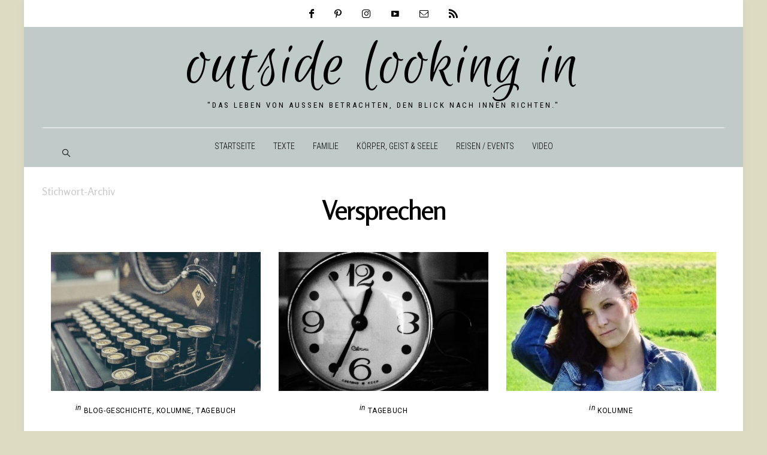

--- FILE ---
content_type: text/html; charset=UTF-8
request_url: https://outside-looking.in/tag/versprechen/
body_size: 16828
content:
<!DOCTYPE html>
<html lang="de">
<head>
	<meta charset="UTF-8" />
	<meta http-equiv="X-UA-Compatible" content="IE=edge">
    <meta name="viewport" content="width=device-width, initial-scale=1">
	<link rel="profile" href="http://gmpg.org/xfn/11" />
	<meta name='robots' content='index, follow, max-image-preview:large, max-snippet:-1, max-video-preview:-1' />
	<style>img:is([sizes="auto" i], [sizes^="auto," i]) { contain-intrinsic-size: 3000px 1500px }</style>
	
		<!-- Meta Tag Manager -->
		<meta name="google-site-verification" content="dOCd8KUw_Z1QiuTFOgib-BF3sFsnbiXnMeC66YJ8Z-M" />
		<meta name="p:domain_verify" content="2efa77b158e21aea2438d12c3a031e3b" />
		<!-- / Meta Tag Manager -->

	<!-- This site is optimized with the Yoast SEO plugin v25.4 - https://yoast.com/wordpress/plugins/seo/ -->
	<title>Versprechen Archive &#8226; outside looking in</title>
	<link rel="canonical" href="https://outside-looking.in/tag/versprechen/" />
	<meta property="og:locale" content="de_DE" />
	<meta property="og:type" content="article" />
	<meta property="og:title" content="Versprechen Archive &#8226; outside looking in" />
	<meta property="og:url" content="https://outside-looking.in/tag/versprechen/" />
	<meta property="og:site_name" content="outside looking in" />
	<meta name="twitter:card" content="summary_large_image" />
	<script type="application/ld+json" class="yoast-schema-graph">{"@context":"https://schema.org","@graph":[{"@type":"CollectionPage","@id":"https://outside-looking.in/tag/versprechen/","url":"https://outside-looking.in/tag/versprechen/","name":"Versprechen Archive &#8226; outside looking in","isPartOf":{"@id":"https://outside-looking.in/#website"},"primaryImageOfPage":{"@id":"https://outside-looking.in/tag/versprechen/#primaryimage"},"image":{"@id":"https://outside-looking.in/tag/versprechen/#primaryimage"},"thumbnailUrl":"https://outside-looking.in/wp-content/uploads/2016/02/cA4aKEIPQrerBnp1yGHv_IMG_9534-3-2.jpg","breadcrumb":{"@id":"https://outside-looking.in/tag/versprechen/#breadcrumb"},"inLanguage":"de"},{"@type":"ImageObject","inLanguage":"de","@id":"https://outside-looking.in/tag/versprechen/#primaryimage","url":"https://outside-looking.in/wp-content/uploads/2016/02/cA4aKEIPQrerBnp1yGHv_IMG_9534-3-2.jpg","contentUrl":"https://outside-looking.in/wp-content/uploads/2016/02/cA4aKEIPQrerBnp1yGHv_IMG_9534-3-2.jpg","width":1024,"height":683},{"@type":"BreadcrumbList","@id":"https://outside-looking.in/tag/versprechen/#breadcrumb","itemListElement":[{"@type":"ListItem","position":1,"name":"Startseite","item":"https://outside-looking.in/"},{"@type":"ListItem","position":2,"name":"Versprechen"}]},{"@type":"WebSite","@id":"https://outside-looking.in/#website","url":"https://outside-looking.in/","name":"outside looking in","description":"&quot;Das Leben von außen betrachten, den Blick nach innen richten.&quot;","publisher":{"@id":"https://outside-looking.in/#/schema/person/d0b2c513edec619fcfec4cedf715ddb5"},"potentialAction":[{"@type":"SearchAction","target":{"@type":"EntryPoint","urlTemplate":"https://outside-looking.in/?s={search_term_string}"},"query-input":{"@type":"PropertyValueSpecification","valueRequired":true,"valueName":"search_term_string"}}],"inLanguage":"de"},{"@type":["Person","Organization"],"@id":"https://outside-looking.in/#/schema/person/d0b2c513edec619fcfec4cedf715ddb5","name":"Janina","image":{"@type":"ImageObject","inLanguage":"de","@id":"https://outside-looking.in/#/schema/person/image/","url":"https://outside-looking.in/wp-content/uploads/2021/12/outside-looking-in-logo.png","contentUrl":"https://outside-looking.in/wp-content/uploads/2021/12/outside-looking-in-logo.png","width":1500,"height":1500,"caption":"Janina"},"logo":{"@id":"https://outside-looking.in/#/schema/person/image/"},"sameAs":["http://www.outside-looking.in","https://www.facebook.com/einfachjanne","https://www.instagram.com/einfach_janne","https://www.pinterest.com/einfach_janne"]}]}</script>
	<!-- / Yoast SEO plugin. -->


<link rel='dns-prefetch' href='//fonts.googleapis.com' />
<link href='//hb.wpmucdn.com' rel='preconnect' />
<link href='http://fonts.googleapis.com' rel='preconnect' />
<link href='//fonts.gstatic.com' crossorigin='' rel='preconnect' />
<link rel='preconnect' href='https://fonts.gstatic.com' crossorigin />
		<!-- This site uses the Google Analytics by MonsterInsights plugin v9.11.1 - Using Analytics tracking - https://www.monsterinsights.com/ -->
							<script src="//www.googletagmanager.com/gtag/js?id=G-02KTG956WW"  data-cfasync="false" data-wpfc-render="false" type="text/javascript" async></script>
			<script data-cfasync="false" data-wpfc-render="false" type="text/javascript">
				var mi_version = '9.11.1';
				var mi_track_user = true;
				var mi_no_track_reason = '';
								var MonsterInsightsDefaultLocations = {"page_location":"https:\/\/outside-looking.in\/tag\/versprechen\/"};
								if ( typeof MonsterInsightsPrivacyGuardFilter === 'function' ) {
					var MonsterInsightsLocations = (typeof MonsterInsightsExcludeQuery === 'object') ? MonsterInsightsPrivacyGuardFilter( MonsterInsightsExcludeQuery ) : MonsterInsightsPrivacyGuardFilter( MonsterInsightsDefaultLocations );
				} else {
					var MonsterInsightsLocations = (typeof MonsterInsightsExcludeQuery === 'object') ? MonsterInsightsExcludeQuery : MonsterInsightsDefaultLocations;
				}

								var disableStrs = [
										'ga-disable-G-02KTG956WW',
									];

				/* Function to detect opted out users */
				function __gtagTrackerIsOptedOut() {
					for (var index = 0; index < disableStrs.length; index++) {
						if (document.cookie.indexOf(disableStrs[index] + '=true') > -1) {
							return true;
						}
					}

					return false;
				}

				/* Disable tracking if the opt-out cookie exists. */
				if (__gtagTrackerIsOptedOut()) {
					for (var index = 0; index < disableStrs.length; index++) {
						window[disableStrs[index]] = true;
					}
				}

				/* Opt-out function */
				function __gtagTrackerOptout() {
					for (var index = 0; index < disableStrs.length; index++) {
						document.cookie = disableStrs[index] + '=true; expires=Thu, 31 Dec 2099 23:59:59 UTC; path=/';
						window[disableStrs[index]] = true;
					}
				}

				if ('undefined' === typeof gaOptout) {
					function gaOptout() {
						__gtagTrackerOptout();
					}
				}
								window.dataLayer = window.dataLayer || [];

				window.MonsterInsightsDualTracker = {
					helpers: {},
					trackers: {},
				};
				if (mi_track_user) {
					function __gtagDataLayer() {
						dataLayer.push(arguments);
					}

					function __gtagTracker(type, name, parameters) {
						if (!parameters) {
							parameters = {};
						}

						if (parameters.send_to) {
							__gtagDataLayer.apply(null, arguments);
							return;
						}

						if (type === 'event') {
														parameters.send_to = monsterinsights_frontend.v4_id;
							var hookName = name;
							if (typeof parameters['event_category'] !== 'undefined') {
								hookName = parameters['event_category'] + ':' + name;
							}

							if (typeof MonsterInsightsDualTracker.trackers[hookName] !== 'undefined') {
								MonsterInsightsDualTracker.trackers[hookName](parameters);
							} else {
								__gtagDataLayer('event', name, parameters);
							}
							
						} else {
							__gtagDataLayer.apply(null, arguments);
						}
					}

					__gtagTracker('js', new Date());
					__gtagTracker('set', {
						'developer_id.dZGIzZG': true,
											});
					if ( MonsterInsightsLocations.page_location ) {
						__gtagTracker('set', MonsterInsightsLocations);
					}
										__gtagTracker('config', 'G-02KTG956WW', {"forceSSL":"true"} );
										window.gtag = __gtagTracker;										(function () {
						/* https://developers.google.com/analytics/devguides/collection/analyticsjs/ */
						/* ga and __gaTracker compatibility shim. */
						var noopfn = function () {
							return null;
						};
						var newtracker = function () {
							return new Tracker();
						};
						var Tracker = function () {
							return null;
						};
						var p = Tracker.prototype;
						p.get = noopfn;
						p.set = noopfn;
						p.send = function () {
							var args = Array.prototype.slice.call(arguments);
							args.unshift('send');
							__gaTracker.apply(null, args);
						};
						var __gaTracker = function () {
							var len = arguments.length;
							if (len === 0) {
								return;
							}
							var f = arguments[len - 1];
							if (typeof f !== 'object' || f === null || typeof f.hitCallback !== 'function') {
								if ('send' === arguments[0]) {
									var hitConverted, hitObject = false, action;
									if ('event' === arguments[1]) {
										if ('undefined' !== typeof arguments[3]) {
											hitObject = {
												'eventAction': arguments[3],
												'eventCategory': arguments[2],
												'eventLabel': arguments[4],
												'value': arguments[5] ? arguments[5] : 1,
											}
										}
									}
									if ('pageview' === arguments[1]) {
										if ('undefined' !== typeof arguments[2]) {
											hitObject = {
												'eventAction': 'page_view',
												'page_path': arguments[2],
											}
										}
									}
									if (typeof arguments[2] === 'object') {
										hitObject = arguments[2];
									}
									if (typeof arguments[5] === 'object') {
										Object.assign(hitObject, arguments[5]);
									}
									if ('undefined' !== typeof arguments[1].hitType) {
										hitObject = arguments[1];
										if ('pageview' === hitObject.hitType) {
											hitObject.eventAction = 'page_view';
										}
									}
									if (hitObject) {
										action = 'timing' === arguments[1].hitType ? 'timing_complete' : hitObject.eventAction;
										hitConverted = mapArgs(hitObject);
										__gtagTracker('event', action, hitConverted);
									}
								}
								return;
							}

							function mapArgs(args) {
								var arg, hit = {};
								var gaMap = {
									'eventCategory': 'event_category',
									'eventAction': 'event_action',
									'eventLabel': 'event_label',
									'eventValue': 'event_value',
									'nonInteraction': 'non_interaction',
									'timingCategory': 'event_category',
									'timingVar': 'name',
									'timingValue': 'value',
									'timingLabel': 'event_label',
									'page': 'page_path',
									'location': 'page_location',
									'title': 'page_title',
									'referrer' : 'page_referrer',
								};
								for (arg in args) {
																		if (!(!args.hasOwnProperty(arg) || !gaMap.hasOwnProperty(arg))) {
										hit[gaMap[arg]] = args[arg];
									} else {
										hit[arg] = args[arg];
									}
								}
								return hit;
							}

							try {
								f.hitCallback();
							} catch (ex) {
							}
						};
						__gaTracker.create = newtracker;
						__gaTracker.getByName = newtracker;
						__gaTracker.getAll = function () {
							return [];
						};
						__gaTracker.remove = noopfn;
						__gaTracker.loaded = true;
						window['__gaTracker'] = __gaTracker;
					})();
									} else {
										console.log("");
					(function () {
						function __gtagTracker() {
							return null;
						}

						window['__gtagTracker'] = __gtagTracker;
						window['gtag'] = __gtagTracker;
					})();
									}
			</script>
							<!-- / Google Analytics by MonsterInsights -->
		<script type="text/javascript">
/* <![CDATA[ */
window._wpemojiSettings = {"baseUrl":"https:\/\/s.w.org\/images\/core\/emoji\/16.0.1\/72x72\/","ext":".png","svgUrl":"https:\/\/s.w.org\/images\/core\/emoji\/16.0.1\/svg\/","svgExt":".svg","source":{"concatemoji":"https:\/\/outside-looking.in\/wp-includes\/js\/wp-emoji-release.min.js?ver=6.8.3"}};
/*! This file is auto-generated */
!function(s,n){var o,i,e;function c(e){try{var t={supportTests:e,timestamp:(new Date).valueOf()};sessionStorage.setItem(o,JSON.stringify(t))}catch(e){}}function p(e,t,n){e.clearRect(0,0,e.canvas.width,e.canvas.height),e.fillText(t,0,0);var t=new Uint32Array(e.getImageData(0,0,e.canvas.width,e.canvas.height).data),a=(e.clearRect(0,0,e.canvas.width,e.canvas.height),e.fillText(n,0,0),new Uint32Array(e.getImageData(0,0,e.canvas.width,e.canvas.height).data));return t.every(function(e,t){return e===a[t]})}function u(e,t){e.clearRect(0,0,e.canvas.width,e.canvas.height),e.fillText(t,0,0);for(var n=e.getImageData(16,16,1,1),a=0;a<n.data.length;a++)if(0!==n.data[a])return!1;return!0}function f(e,t,n,a){switch(t){case"flag":return n(e,"\ud83c\udff3\ufe0f\u200d\u26a7\ufe0f","\ud83c\udff3\ufe0f\u200b\u26a7\ufe0f")?!1:!n(e,"\ud83c\udde8\ud83c\uddf6","\ud83c\udde8\u200b\ud83c\uddf6")&&!n(e,"\ud83c\udff4\udb40\udc67\udb40\udc62\udb40\udc65\udb40\udc6e\udb40\udc67\udb40\udc7f","\ud83c\udff4\u200b\udb40\udc67\u200b\udb40\udc62\u200b\udb40\udc65\u200b\udb40\udc6e\u200b\udb40\udc67\u200b\udb40\udc7f");case"emoji":return!a(e,"\ud83e\udedf")}return!1}function g(e,t,n,a){var r="undefined"!=typeof WorkerGlobalScope&&self instanceof WorkerGlobalScope?new OffscreenCanvas(300,150):s.createElement("canvas"),o=r.getContext("2d",{willReadFrequently:!0}),i=(o.textBaseline="top",o.font="600 32px Arial",{});return e.forEach(function(e){i[e]=t(o,e,n,a)}),i}function t(e){var t=s.createElement("script");t.src=e,t.defer=!0,s.head.appendChild(t)}"undefined"!=typeof Promise&&(o="wpEmojiSettingsSupports",i=["flag","emoji"],n.supports={everything:!0,everythingExceptFlag:!0},e=new Promise(function(e){s.addEventListener("DOMContentLoaded",e,{once:!0})}),new Promise(function(t){var n=function(){try{var e=JSON.parse(sessionStorage.getItem(o));if("object"==typeof e&&"number"==typeof e.timestamp&&(new Date).valueOf()<e.timestamp+604800&&"object"==typeof e.supportTests)return e.supportTests}catch(e){}return null}();if(!n){if("undefined"!=typeof Worker&&"undefined"!=typeof OffscreenCanvas&&"undefined"!=typeof URL&&URL.createObjectURL&&"undefined"!=typeof Blob)try{var e="postMessage("+g.toString()+"("+[JSON.stringify(i),f.toString(),p.toString(),u.toString()].join(",")+"));",a=new Blob([e],{type:"text/javascript"}),r=new Worker(URL.createObjectURL(a),{name:"wpTestEmojiSupports"});return void(r.onmessage=function(e){c(n=e.data),r.terminate(),t(n)})}catch(e){}c(n=g(i,f,p,u))}t(n)}).then(function(e){for(var t in e)n.supports[t]=e[t],n.supports.everything=n.supports.everything&&n.supports[t],"flag"!==t&&(n.supports.everythingExceptFlag=n.supports.everythingExceptFlag&&n.supports[t]);n.supports.everythingExceptFlag=n.supports.everythingExceptFlag&&!n.supports.flag,n.DOMReady=!1,n.readyCallback=function(){n.DOMReady=!0}}).then(function(){return e}).then(function(){var e;n.supports.everything||(n.readyCallback(),(e=n.source||{}).concatemoji?t(e.concatemoji):e.wpemoji&&e.twemoji&&(t(e.twemoji),t(e.wpemoji)))}))}((window,document),window._wpemojiSettings);
/* ]]> */
</script>
<link rel='stylesheet' id='bdt-uikit-css' href='https://outside-looking.in/wp-content/plugins/bdthemes-element-pack/assets/css/bdt-uikit.css?ver=3.15.1' type='text/css' media='all' />
<link rel='stylesheet' id='ep-helper-css' href='https://outside-looking.in/wp-content/plugins/bdthemes-element-pack/assets/css/ep-helper.css?ver=6.7.0' type='text/css' media='all' />
<style id='wp-emoji-styles-inline-css' type='text/css'>

	img.wp-smiley, img.emoji {
		display: inline !important;
		border: none !important;
		box-shadow: none !important;
		height: 1em !important;
		width: 1em !important;
		margin: 0 0.07em !important;
		vertical-align: -0.1em !important;
		background: none !important;
		padding: 0 !important;
	}
</style>
<link rel='stylesheet' id='wp-block-library-css' href='https://outside-looking.in/wp-includes/css/dist/block-library/style.min.css?ver=6.8.3' type='text/css' media='all' />
<style id='classic-theme-styles-inline-css' type='text/css'>
/*! This file is auto-generated */
.wp-block-button__link{color:#fff;background-color:#32373c;border-radius:9999px;box-shadow:none;text-decoration:none;padding:calc(.667em + 2px) calc(1.333em + 2px);font-size:1.125em}.wp-block-file__button{background:#32373c;color:#fff;text-decoration:none}
</style>
<style id='global-styles-inline-css' type='text/css'>
:root{--wp--preset--aspect-ratio--square: 1;--wp--preset--aspect-ratio--4-3: 4/3;--wp--preset--aspect-ratio--3-4: 3/4;--wp--preset--aspect-ratio--3-2: 3/2;--wp--preset--aspect-ratio--2-3: 2/3;--wp--preset--aspect-ratio--16-9: 16/9;--wp--preset--aspect-ratio--9-16: 9/16;--wp--preset--color--black: #000000;--wp--preset--color--cyan-bluish-gray: #abb8c3;--wp--preset--color--white: #ffffff;--wp--preset--color--pale-pink: #f78da7;--wp--preset--color--vivid-red: #cf2e2e;--wp--preset--color--luminous-vivid-orange: #ff6900;--wp--preset--color--luminous-vivid-amber: #fcb900;--wp--preset--color--light-green-cyan: #7bdcb5;--wp--preset--color--vivid-green-cyan: #00d084;--wp--preset--color--pale-cyan-blue: #8ed1fc;--wp--preset--color--vivid-cyan-blue: #0693e3;--wp--preset--color--vivid-purple: #9b51e0;--wp--preset--gradient--vivid-cyan-blue-to-vivid-purple: linear-gradient(135deg,rgba(6,147,227,1) 0%,rgb(155,81,224) 100%);--wp--preset--gradient--light-green-cyan-to-vivid-green-cyan: linear-gradient(135deg,rgb(122,220,180) 0%,rgb(0,208,130) 100%);--wp--preset--gradient--luminous-vivid-amber-to-luminous-vivid-orange: linear-gradient(135deg,rgba(252,185,0,1) 0%,rgba(255,105,0,1) 100%);--wp--preset--gradient--luminous-vivid-orange-to-vivid-red: linear-gradient(135deg,rgba(255,105,0,1) 0%,rgb(207,46,46) 100%);--wp--preset--gradient--very-light-gray-to-cyan-bluish-gray: linear-gradient(135deg,rgb(238,238,238) 0%,rgb(169,184,195) 100%);--wp--preset--gradient--cool-to-warm-spectrum: linear-gradient(135deg,rgb(74,234,220) 0%,rgb(151,120,209) 20%,rgb(207,42,186) 40%,rgb(238,44,130) 60%,rgb(251,105,98) 80%,rgb(254,248,76) 100%);--wp--preset--gradient--blush-light-purple: linear-gradient(135deg,rgb(255,206,236) 0%,rgb(152,150,240) 100%);--wp--preset--gradient--blush-bordeaux: linear-gradient(135deg,rgb(254,205,165) 0%,rgb(254,45,45) 50%,rgb(107,0,62) 100%);--wp--preset--gradient--luminous-dusk: linear-gradient(135deg,rgb(255,203,112) 0%,rgb(199,81,192) 50%,rgb(65,88,208) 100%);--wp--preset--gradient--pale-ocean: linear-gradient(135deg,rgb(255,245,203) 0%,rgb(182,227,212) 50%,rgb(51,167,181) 100%);--wp--preset--gradient--electric-grass: linear-gradient(135deg,rgb(202,248,128) 0%,rgb(113,206,126) 100%);--wp--preset--gradient--midnight: linear-gradient(135deg,rgb(2,3,129) 0%,rgb(40,116,252) 100%);--wp--preset--font-size--small: 13px;--wp--preset--font-size--medium: 20px;--wp--preset--font-size--large: 36px;--wp--preset--font-size--x-large: 42px;--wp--preset--spacing--20: 0.44rem;--wp--preset--spacing--30: 0.67rem;--wp--preset--spacing--40: 1rem;--wp--preset--spacing--50: 1.5rem;--wp--preset--spacing--60: 2.25rem;--wp--preset--spacing--70: 3.38rem;--wp--preset--spacing--80: 5.06rem;--wp--preset--shadow--natural: 6px 6px 9px rgba(0, 0, 0, 0.2);--wp--preset--shadow--deep: 12px 12px 50px rgba(0, 0, 0, 0.4);--wp--preset--shadow--sharp: 6px 6px 0px rgba(0, 0, 0, 0.2);--wp--preset--shadow--outlined: 6px 6px 0px -3px rgba(255, 255, 255, 1), 6px 6px rgba(0, 0, 0, 1);--wp--preset--shadow--crisp: 6px 6px 0px rgba(0, 0, 0, 1);}:where(.is-layout-flex){gap: 0.5em;}:where(.is-layout-grid){gap: 0.5em;}body .is-layout-flex{display: flex;}.is-layout-flex{flex-wrap: wrap;align-items: center;}.is-layout-flex > :is(*, div){margin: 0;}body .is-layout-grid{display: grid;}.is-layout-grid > :is(*, div){margin: 0;}:where(.wp-block-columns.is-layout-flex){gap: 2em;}:where(.wp-block-columns.is-layout-grid){gap: 2em;}:where(.wp-block-post-template.is-layout-flex){gap: 1.25em;}:where(.wp-block-post-template.is-layout-grid){gap: 1.25em;}.has-black-color{color: var(--wp--preset--color--black) !important;}.has-cyan-bluish-gray-color{color: var(--wp--preset--color--cyan-bluish-gray) !important;}.has-white-color{color: var(--wp--preset--color--white) !important;}.has-pale-pink-color{color: var(--wp--preset--color--pale-pink) !important;}.has-vivid-red-color{color: var(--wp--preset--color--vivid-red) !important;}.has-luminous-vivid-orange-color{color: var(--wp--preset--color--luminous-vivid-orange) !important;}.has-luminous-vivid-amber-color{color: var(--wp--preset--color--luminous-vivid-amber) !important;}.has-light-green-cyan-color{color: var(--wp--preset--color--light-green-cyan) !important;}.has-vivid-green-cyan-color{color: var(--wp--preset--color--vivid-green-cyan) !important;}.has-pale-cyan-blue-color{color: var(--wp--preset--color--pale-cyan-blue) !important;}.has-vivid-cyan-blue-color{color: var(--wp--preset--color--vivid-cyan-blue) !important;}.has-vivid-purple-color{color: var(--wp--preset--color--vivid-purple) !important;}.has-black-background-color{background-color: var(--wp--preset--color--black) !important;}.has-cyan-bluish-gray-background-color{background-color: var(--wp--preset--color--cyan-bluish-gray) !important;}.has-white-background-color{background-color: var(--wp--preset--color--white) !important;}.has-pale-pink-background-color{background-color: var(--wp--preset--color--pale-pink) !important;}.has-vivid-red-background-color{background-color: var(--wp--preset--color--vivid-red) !important;}.has-luminous-vivid-orange-background-color{background-color: var(--wp--preset--color--luminous-vivid-orange) !important;}.has-luminous-vivid-amber-background-color{background-color: var(--wp--preset--color--luminous-vivid-amber) !important;}.has-light-green-cyan-background-color{background-color: var(--wp--preset--color--light-green-cyan) !important;}.has-vivid-green-cyan-background-color{background-color: var(--wp--preset--color--vivid-green-cyan) !important;}.has-pale-cyan-blue-background-color{background-color: var(--wp--preset--color--pale-cyan-blue) !important;}.has-vivid-cyan-blue-background-color{background-color: var(--wp--preset--color--vivid-cyan-blue) !important;}.has-vivid-purple-background-color{background-color: var(--wp--preset--color--vivid-purple) !important;}.has-black-border-color{border-color: var(--wp--preset--color--black) !important;}.has-cyan-bluish-gray-border-color{border-color: var(--wp--preset--color--cyan-bluish-gray) !important;}.has-white-border-color{border-color: var(--wp--preset--color--white) !important;}.has-pale-pink-border-color{border-color: var(--wp--preset--color--pale-pink) !important;}.has-vivid-red-border-color{border-color: var(--wp--preset--color--vivid-red) !important;}.has-luminous-vivid-orange-border-color{border-color: var(--wp--preset--color--luminous-vivid-orange) !important;}.has-luminous-vivid-amber-border-color{border-color: var(--wp--preset--color--luminous-vivid-amber) !important;}.has-light-green-cyan-border-color{border-color: var(--wp--preset--color--light-green-cyan) !important;}.has-vivid-green-cyan-border-color{border-color: var(--wp--preset--color--vivid-green-cyan) !important;}.has-pale-cyan-blue-border-color{border-color: var(--wp--preset--color--pale-cyan-blue) !important;}.has-vivid-cyan-blue-border-color{border-color: var(--wp--preset--color--vivid-cyan-blue) !important;}.has-vivid-purple-border-color{border-color: var(--wp--preset--color--vivid-purple) !important;}.has-vivid-cyan-blue-to-vivid-purple-gradient-background{background: var(--wp--preset--gradient--vivid-cyan-blue-to-vivid-purple) !important;}.has-light-green-cyan-to-vivid-green-cyan-gradient-background{background: var(--wp--preset--gradient--light-green-cyan-to-vivid-green-cyan) !important;}.has-luminous-vivid-amber-to-luminous-vivid-orange-gradient-background{background: var(--wp--preset--gradient--luminous-vivid-amber-to-luminous-vivid-orange) !important;}.has-luminous-vivid-orange-to-vivid-red-gradient-background{background: var(--wp--preset--gradient--luminous-vivid-orange-to-vivid-red) !important;}.has-very-light-gray-to-cyan-bluish-gray-gradient-background{background: var(--wp--preset--gradient--very-light-gray-to-cyan-bluish-gray) !important;}.has-cool-to-warm-spectrum-gradient-background{background: var(--wp--preset--gradient--cool-to-warm-spectrum) !important;}.has-blush-light-purple-gradient-background{background: var(--wp--preset--gradient--blush-light-purple) !important;}.has-blush-bordeaux-gradient-background{background: var(--wp--preset--gradient--blush-bordeaux) !important;}.has-luminous-dusk-gradient-background{background: var(--wp--preset--gradient--luminous-dusk) !important;}.has-pale-ocean-gradient-background{background: var(--wp--preset--gradient--pale-ocean) !important;}.has-electric-grass-gradient-background{background: var(--wp--preset--gradient--electric-grass) !important;}.has-midnight-gradient-background{background: var(--wp--preset--gradient--midnight) !important;}.has-small-font-size{font-size: var(--wp--preset--font-size--small) !important;}.has-medium-font-size{font-size: var(--wp--preset--font-size--medium) !important;}.has-large-font-size{font-size: var(--wp--preset--font-size--large) !important;}.has-x-large-font-size{font-size: var(--wp--preset--font-size--x-large) !important;}
:where(.wp-block-post-template.is-layout-flex){gap: 1.25em;}:where(.wp-block-post-template.is-layout-grid){gap: 1.25em;}
:where(.wp-block-columns.is-layout-flex){gap: 2em;}:where(.wp-block-columns.is-layout-grid){gap: 2em;}
:root :where(.wp-block-pullquote){font-size: 1.5em;line-height: 1.6;}
</style>
<link rel='stylesheet' id='bootstrap-css' href='https://outside-looking.in/wp-content/themes/dashblog/bootstrap/bootstrap.min.css?ver=1.0' type='text/css' media='all' />
<link rel='stylesheet' id='fontawesome-css' href='https://outside-looking.in/wp-content/themes/dashblog/bootstrap/font-awesome.min.css?ver=1.0' type='text/css' media='all' />
<link rel='stylesheet' id='dashblog-social-icons-css' href='https://outside-looking.in/wp-content/themes/dashblog/bootstrap/hercules-social.css?ver=1.0' type='text/css' media='all' />
<link rel='stylesheet' id='magnificpopup-css' href='https://outside-looking.in/wp-content/themes/dashblog/css/magnificpopup.css?ver=1.0' type='text/css' media='all' />
<link rel='stylesheet' id='dashblog-mainstyle-css' href='https://outside-looking.in/wp-content/themes/dashblog/style.css?ver=1.0' type='text/css' media='all' />
<link rel='stylesheet' id='dashblog-responsive-css' href='https://outside-looking.in/wp-content/themes/dashblog/responsive.css?ver=1.0' type='text/css' media='all' />
<link rel='stylesheet' id='owlcarousel-css' href='https://outside-looking.in/wp-content/themes/dashblog/css/owl.carousel.css?ver=1.0' type='text/css' media='all' />
<link rel='stylesheet' id='newsletter-css' href='https://outside-looking.in/wp-content/plugins/newsletter/style.css?ver=8.9.2' type='text/css' media='all' />
<style id='wp-typography-safari-font-workaround-inline-css' type='text/css'>
body {-webkit-font-feature-settings: "liga";font-feature-settings: "liga";-ms-font-feature-settings: normal;}
</style>
<link rel="preload" as="style" href="https://fonts.googleapis.com/css?family=Roboto:100,200,300,400,500,600,700,800,900,100italic,200italic,300italic,400italic,500italic,600italic,700italic,800italic,900italic%7CRosario:300,400,500,600,700,300italic,400italic,500italic,600italic,700italic%7CRoboto%20Condensed:300,400%7CEuphoria%20Script:400%7CRoboto%20Slab:100,200,300,400,500,600,700,800,900&#038;subset=latin&#038;display=swap&#038;ver=1727469787" /><link rel="stylesheet" href="https://fonts.googleapis.com/css?family=Roboto:100,200,300,400,500,600,700,800,900,100italic,200italic,300italic,400italic,500italic,600italic,700italic,800italic,900italic%7CRosario:300,400,500,600,700,300italic,400italic,500italic,600italic,700italic%7CRoboto%20Condensed:300,400%7CEuphoria%20Script:400%7CRoboto%20Slab:100,200,300,400,500,600,700,800,900&#038;subset=latin&#038;display=swap&#038;ver=1727469787" media="print" onload="this.media='all'"><noscript><link rel="stylesheet" href="https://fonts.googleapis.com/css?family=Roboto:100,200,300,400,500,600,700,800,900,100italic,200italic,300italic,400italic,500italic,600italic,700italic,800italic,900italic%7CRosario:300,400,500,600,700,300italic,400italic,500italic,600italic,700italic%7CRoboto%20Condensed:300,400%7CEuphoria%20Script:400%7CRoboto%20Slab:100,200,300,400,500,600,700,800,900&#038;subset=latin&#038;display=swap&#038;ver=1727469787" /></noscript><script type="text/javascript" src="https://outside-looking.in/wp-content/plugins/google-analytics-for-wordpress/assets/js/frontend-gtag.min.js?ver=9.11.1" id="monsterinsights-frontend-script-js" async="async" data-wp-strategy="async"></script>
<script data-cfasync="false" data-wpfc-render="false" type="text/javascript" id='monsterinsights-frontend-script-js-extra'>/* <![CDATA[ */
var monsterinsights_frontend = {"js_events_tracking":"true","download_extensions":"doc,pdf,ppt,zip,xls,docx,pptx,xlsx","inbound_paths":"[]","home_url":"https:\/\/outside-looking.in","hash_tracking":"false","v4_id":"G-02KTG956WW"};/* ]]> */
</script>
<script type="text/javascript" src="https://outside-looking.in/wp-includes/js/jquery/jquery.min.js?ver=3.7.1" id="jquery-core-js"></script>
<script type="text/javascript" src="https://outside-looking.in/wp-includes/js/jquery/jquery-migrate.min.js?ver=3.4.1" id="jquery-migrate-js"></script>
<script type="text/javascript" id="hercules-likes-js-extra">
/* <![CDATA[ */
var hercules_likes = {"ajaxurl":"https:\/\/outside-looking.in\/wp-admin\/admin-ajax.php"};
/* ]]> */
</script>
<script type="text/javascript" src="https://outside-looking.in/wp-content/themes/dashblog/js/hercules-likes.js?ver=6.8.3" id="hercules-likes-js"></script>
<meta name="generator" content="Redux 4.5.7" /><script src="https://cloud.ccm19.de/app.js?apiKey=5576984f128db8f3975df22217575dafe46624ed36b39cda&domain=654aa56508d7329d96092fc2&lang=de_DE" referrerpolicy="origin"></script>
<!-- Global site tag (gtag.js) - Google Analytics -->
<script async src="https://www.googletagmanager.com/gtag/js?id=UA-144835744-1"></script>
<script>
  window.dataLayer = window.dataLayer || [];
  function gtag(){dataLayer.push(arguments);}
  gtag('js', new Date());

  gtag('config', 'UA-144835744-1');
</script>


<script>
  window.dataLayer = window.dataLayer || [];
  function gtag(){dataLayer
 .push(arguments);}
  gtag('js', new Date());
  
  gtag('config', 'UA-62379512-1');
</script>

<script>
  window.dataLayer = window.dataLayer || [];
  function gtag(){dataLayer.push(arguments);}
  gtag('js', new Date());

  gtag('config', 'UA-119866133-1');
</script><style type="text/css">@media (min-width: 1200px) {.container{max-width: 1170px;}}.boxed .main-holder, .boxed .dashblog-cookie-banner-wrap {max-width: 1200px;}.logo img {width:400px;}.footer-logo .logo img {width:400px;}#primary, .nav__mobile, .top-container .sticky-nav, .top-container-normal, .top-container .sticky-nav.navbar-fixed-top, .navbar-fixed-top {background:transparent}#primary {border-top-color:#FFFFFF}#primary {border-bottom-color:transparent}#primary {border-top-width:1px;}#primary {border-bottom-width:0px;}.lowestfooter {border-top-color:#D6C9D0}.header-overlay {background:}.post-header-overlay {background:rgba(0,0,0,0.19)}#primary-menu ul li:not(.dashblog-widget-menu) > ul {top:-0px}.slideshow-desc {-webkit-box-shadow: rgba(255,255,255,0.94) 0 -220px 70px -40px inset;-moz-box-shadow: rgba(255,255,255,0.94) 0 -190px 70px -40px inset;box-shadow:rgba(255,255,255,0.94) 0 -220px 70px -40px inset}body { background-color:#dddcc3;}#HeaderSocialIcons
Element {
}
.hs {
    padding: 10px;
    margin: 5px
}
#UnterstrichText
.post a {
text-decoration: underline;
}
#PromoAreaAbstandoben
Element {
}
.hercules-promotion-area {
       margin-top: 15px;
}		
#PromoAreaUmbruchZeile
Element {
}
.hercules-promotion-area .hercules-promotion-overlay h4 {
    word-break: break-word;
}
#MobileLogoBackground
Element {
}
.mobile-logo .logo {
    background: #c0cac9;
}	
#SidePanelLogoBackground
Element {
}
.sidepanel .logo_h__txt .logo_link {
    background: #c0cac9;
}
#CopyrightsMenuMobileOff
Element {
}
.text-126 {
    Visibility:hidden;
}
#MobileMenuFooterOff
Element {
}
.nav_menu-44 {
    Visibility:hidden;
}				
.post a {
text-decoration: underline;
}				
#Zitat
Element {
}
blockquote {
    font-family: euphoria script;
    padding: 35px;
    margin: 20px 0px -15px 0px;
    font-size: 25px;
    line-height: 41px;
    text-align: center;
    font-style: italic;
    position: relative;
    font-weight: 200;
    text-transform: lowercase;
}
element.style {
}
.hercules-promotion-overlay {
    display: inherit;
}.post_category:after, .hs_aboutme_text span, .slide-category span, .widget-content h4.subtitle span, .nav-tabs > li.active > a, .nav-tabs > li.active > a:hover, .nav-tabs > li.active > a:focus, .title-section span, .heading-entrance span {border-top-color:#4c4c4c}.error404-holder_num, .hercules-likes:hover:before, .hercules-likes.active:before {color:#4c4c4c}.widget_calendar tbody a, .text-highlight, .audioplayer-bar-played, .audioplayer-volume-adjust div div, .progress .bar, .dashblog-cart .badge, .mobile-shopping-cart .badge {background:#4c4c4c}.menu-mobile ul li.current-menu-item a, .menu-mobile ul li.current-menu-parent > a { color:#adadad}#primary-menu ul li:hover > a, #primary-menu .has-mega-column > .sub-menu a:hover, #primary-menu .has-mega-column > .sub-menu > .columns-sub-item > a:hover { color:#bbbbbb}#primary-menu ul li.current-menu-item > a, #primary-menu .has-mega-column > .sub-menu .current-menu-item > a { color:#bbbbbb}#primary-menu li ul li a, #primary-menu .has-mega-column > .sub-menu a { background:#ffffff}#primary-menu ul li:hover > a, #primary-menu .has-mega-column > .sub-menu a:hover {background:#ffffff}#primary-menu ul li.current-menu-item > a, #primary-menu .has-mega-column > .sub-menu .current-menu-item > a {background:#ffffff}#primary-menu > li > a:hover, #primary-menu > li.current-menu-item > a, #primary-menu > li.current-menu-ancestor > a, #primary-menu li:hover > a { color:#bbbbbb}#primary-menu > li.current-menu-item > a, #primary-menu > li.current-menu-ancestor > a { color:#ffffff}#primary-menu > li > a {background:transparent;}#primary-menu > li > a:hover, #primary-menu > li.current-menu-item > a, #primary-menu > li.current-menu-ancestor > a, #primary-menu li:hover > a { background:transparent;}#primary-menu > li.current-menu-item > a, #primary-menu > li.current-menu-ancestor > a { background:transparent;}#primary-menu .sub-menu, #primary-menu .has-mega-sub-menu .mega-sub-menu, #primary-menu .has-mega-column > .sub-menu {background:#FFFFFF}#primary-menu > li.current-menu-ancestor, #primary-menu > li:hover, #primary-menu > li.current_page_item, #primary-menu > li.current-menu-item {border-top: 1px solid #000000;}#primary-menu ul li a {border-color:#EEEEEE}#top-menu ul {background:rgba(214,201,208,1)}#top-menu ul a, #top-menu .current_page_item ul a, #top-menu ul .current_page_item a, #top-menu .current-menu-item ul a, #top-menu ul .current-menu-item a, #top-menu li:hover > ul a {border-color:#3A3A3A}.top-border {background:#FFFFFF}.modern-layout a,.modern-layout .meta-space-top, .modern-layout .post_category a, .modern-layout .meta-space-top {color:#ffffff}.modern-layout h1.post-title {color:#ffffff}.featured-post span {color:#ffffff}.featured-post span {background:#000000}.category-filter ul li.current-cat a { color: #ffffff}.footer .instagram-footer .readmore-button a, a.btn, a.comment-reply-link, input[type="submit"], .tagcloud a, .category-filter ul li a, .woocommerce #review_form #respond .form-submit input, .woocommerce .widget_price_filter .price_slider_amount .button, .woocommerce div.product form.cart .button, .woocommerce #respond input#submit, .woocommerce a.button, .woocommerce button.button, .woocommerce input.button { border-color: #000000}.footer .instagram-footer .readmore-button a:hover, a.comment-reply-link:hover, input[type="submit"]:hover, .btn-default.active, .btn-default.focus, .btn-default:active, .btn-default:focus, .btn-default:hover, .open > .dropdown-toggle.btn-default,.tagcloud a:hover, .category-filter ul li.current-cat a, .category-filter ul li a:hover, .woocommerce #review_form #respond .form-submit input:hover, .woocommerce .widget_price_filter .price_slider_amount .button:hover, .woocommerce div.product form.cart .button:hover, .woocommerce #respond input#submit:hover, .woocommerce a.button:hover, .woocommerce button.button:hover, .woocommerce input.button:hover { border-color: #000000}.footer .instagram-footer .readmore-button a, a.btn, a.comment-reply-link, input[type="submit"], .tagcloud a, .category-filter ul li a, .woocommerce #review_form #respond .form-submit input, .woocommerce .widget_price_filter .price_slider_amount .button, .woocommerce div.product form.cart .button, .woocommerce #respond input#submit, .woocommerce a.button, .woocommerce button.button, .woocommerce input.button { background: #ffffff}.footer .instagram-footer .readmore-button a:hover, a.comment-reply-link:hover, input[type="submit"]:hover, .btn-default.active, .btn-default.focus, .btn-default:active, .btn-default:focus, .btn-default:hover, .open > .dropdown-toggle.btn-default,.tagcloud a:hover, .category-filter ul li.current-cat a, .category-filter ul li a:hover, .woocommerce #review_form #respond .form-submit input:hover, .woocommerce .widget_price_filter .price_slider_amount .button:hover, .woocommerce div.product form.cart .button:hover, .woocommerce #respond input#submit:hover, .woocommerce a.button:hover, .woocommerce button.button:hover, .woocommerce input.button:hover { background: #000000}</style><meta name="generator" content="Elementor 3.30.2; features: additional_custom_breakpoints; settings: css_print_method-external, google_font-enabled, font_display-auto">
			<style>
				.e-con.e-parent:nth-of-type(n+4):not(.e-lazyloaded):not(.e-no-lazyload),
				.e-con.e-parent:nth-of-type(n+4):not(.e-lazyloaded):not(.e-no-lazyload) * {
					background-image: none !important;
				}
				@media screen and (max-height: 1024px) {
					.e-con.e-parent:nth-of-type(n+3):not(.e-lazyloaded):not(.e-no-lazyload),
					.e-con.e-parent:nth-of-type(n+3):not(.e-lazyloaded):not(.e-no-lazyload) * {
						background-image: none !important;
					}
				}
				@media screen and (max-height: 640px) {
					.e-con.e-parent:nth-of-type(n+2):not(.e-lazyloaded):not(.e-no-lazyload),
					.e-con.e-parent:nth-of-type(n+2):not(.e-lazyloaded):not(.e-no-lazyload) * {
						background-image: none !important;
					}
				}
			</style>
			<style id="dashblog_options-dynamic-css" title="dynamic-css" class="redux-options-output">.main-holder, .dashblog-cookie-banner-wrap, .mfp-wrap{font-family:Roboto;line-height:25px;letter-spacing:0px;font-weight:400;font-style:normal;color:#000000;font-size:15px;}h1{font-family:Rosario;text-align:left;text-transform:none;line-height:50px;letter-spacing:-3px;font-weight:400;font-style:normal;color:#000000;font-size:45px;}h2{font-family:Rosario;text-align:inherit;text-transform:none;line-height:40px;letter-spacing:-1px;font-weight:400;font-style:normal;color:#000000;font-size:35px;}h3{font-family:Rosario;text-align:inherit;text-transform:none;line-height:30px;letter-spacing:0px;font-weight:300;font-style:normal;color:#a8a8a8;font-size:25px;}h4{font-family:Rosario;text-align:inherit;text-transform:none;line-height:30px;letter-spacing:0px;font-weight:300;font-style:normal;color:#000000;font-size:25px;}h5{font-family:Rosario;text-align:inherit;text-transform:lowercase;line-height:25px;letter-spacing:0px;font-weight:300;font-style:italic;color:#000000;font-size:20px;}h6{font-family:Rosario;text-align:inherit;text-transform:none;line-height:22px;letter-spacing:0px;font-weight:normal;font-style:normal;color:#000000;font-size:15px;}.title-section h1{font-family:Rosario;text-align:left;line-height:60px;letter-spacing:-3px;font-weight:600;font-style:normal;color:#000000;font-size:45px;}.title-section h2{font-family:Rosario;text-align:center;text-transform:inherit;line-height:36px;letter-spacing:0px;font-weight:normal;font-style:normal;color:#a8a8a8;font-size:26px;}.headerstyler{background-color:#c0cac9;background-repeat:no-repeat;background-attachment:scroll;background-position:center center;background-size:inherit;}#top-menu a{font-family:"Roboto Condensed";text-transform:uppercase;letter-spacing:0px;font-weight:300;font-style:normal;font-size:13px;}#top-menu a{color:#000000;}#top-menu a:hover{color:#bbbbbb;}#top-menu a:active{color:#bbbbbb;}#top-menu ul a, #top-menu .current_page_item ul a, #top-menu ul .current_page_item a, #top-menu .current-menu-item ul a, #top-menu ul .current-menu-item a, #top-menu li:hover > ul a{color:#9e9e9e;}#top-menu ul a:hover, #top-menu .current_page_item ul a:hover, #top-menu ul .current_page_item a:hover, #top-menu .current-menu-item ul a:hover, #top-menu ul .current-menu-item a:hover, #top-menu li:hover > ul a:hover{color:#ffffff;}#top-menu ul a:active, #top-menu .current_page_item ul a:active, #top-menu ul .current_page_item a:active, #top-menu .current-menu-item ul a:active, #top-menu ul .current-menu-item a:active, #top-menu li:hover > ul a:active{color:#ffffff;}.top-container a{color:#000000;}.top-container a:hover{color:#dddddd;}.top-border{border-bottom:1px solid #eeeeee;}a{color:#000000;}a:hover{color:#dddddd;}.footer .instagram-footer .readmore-button a, a.btn, a.comment-reply-link, input[type="submit"], .tagcloud a, .category-filter ul li a, .woocommerce #review_form #respond .form-submit input, .woocommerce .widget_price_filter .price_slider_amount .button, .woocommerce div.product form.cart .button, .woocommerce #respond input#submit, .woocommerce a.button, .woocommerce button.button, .woocommerce input.button{color:#000000;}.footer .instagram-footer .readmore-button a:hover, a.btn:hover, a.comment-reply-link:hover, input[type="submit"]:hover, .tagcloud a:hover, .category-filter ul li a:hover, .woocommerce #review_form #respond .form-submit input:hover, .woocommerce .widget_price_filter .price_slider_amount .button:hover, .woocommerce div.product form.cart .button:hover, .woocommerce #respond input#submit:hover, .woocommerce a.button:hover, .woocommerce button.button:hover, .woocommerce input.button:hover{color:#ffffff;}.logo{margin-top:30px;margin-bottom:30px;}.logo_h__txt, .logo_link{font-family:"Euphoria Script";text-align:center;line-height:75px;letter-spacing:3px;font-weight:400;font-style:normal;color:#000000;font-size:115px;}.logo_h a:hover:hover, .logo_h a:hover{color:#000000;}.logo_h a:hover:active, .logo_h a:active{color:#dddddd;}.logo_tagline{font-family:"Roboto Condensed";text-transform:uppercase;line-height:15px;letter-spacing:3px;font-weight:400;font-style:normal;color:#000000;font-size:13px;}.menu-mobile ul li a{font-family:Roboto;text-transform:uppercase;line-height:20px;letter-spacing:0px;font-weight:300;font-style:normal;font-size:14px;}.menu-mobile ul li a{color:#000000;}.menu-mobile ul li a:hover{color:#adadad;}.menu-mobile ul li a:active{color:#adadad;}#primary-menu > li > a{font-family:"Roboto Condensed";text-transform:uppercase;line-height:20px;letter-spacing:0px;font-weight:300;font-style:normal;color:#000000;font-size:14px;}#primary-menu a{padding-top:20px;padding-right:15px;padding-bottom:25px;padding-left:15px;}#primary-menu li ul li a, #primary-menu .has-mega-column > .sub-menu a{font-family:"Roboto Condensed";text-transform:uppercase;line-height:20px;letter-spacing:0px;font-weight:300;font-style:normal;color:#000000;font-size:13px;}#primary-menu .has-mega-column > .sub-menu > .columns-sub-item > a{line-height:20px;letter-spacing:0px;font-weight:400;font-style:normal;color:#000;font-size:17px;}#primary-menu .has-mega-column > .sub-menu, #primary-menu .has-mega-sub-menu .mega-sub-menu, #primary-menu > li > ul, #primary-menu ul li:not(.dashblog-widget-menu) > ul{border-top:0px solid #000000;border-bottom:0px solid #000000;border-left:0px solid #000000;border-right:0px solid #000000;}.post-header h2 a, h2.post-title{font-family:Roboto;text-align:center;text-transform:none;line-height:42px;letter-spacing:-1px;font-weight:300;font-style:normal;color:#000000;font-size:38px;}.excerpt{font-family:"Roboto Slab";text-align:left;line-height:23px;letter-spacing:0px;font-weight:300;font-style:normal;color:#222222;font-size:18px;}.post-header h2 a:hover{color:#dddddd;}.paglink a, .paging a h5{color:#000000;}.paglink a:hover, .paging a h5:hover{color:#999999;}.most-commented{background-color:#f9f9f9;}.related-posts h6 a{color:#222222;}.related-posts h6 a:hover{color:#999999;}.carousel-wrap h2 a{color:#000000;}.carousel-wrap, .carousel-wrap .excerpt p{color:#000000;}h2.grid-post-title, h2.grid-post-title a{font-family:Roboto;text-align:left;text-transform:none;line-height:42px;letter-spacing:-1px;font-weight:100;font-style:normal;color:#000000;font-size:38px;}.grid-block h2 a:hover{color:#aaaaaa;}.list-post h2.list-post-title a, .list-post h2.list-post-title{font-family:Roboto;text-align:left;text-transform:none;line-height:42px;letter-spacing:-1px;font-weight:300;font-style:normal;color:#000000;font-size:38px;}.list-post h2.list-post-title a:hover{color:#dddddd;}h3.gall-title{font-family:Roboto;text-align:center;text-transform:uppercase;line-height:45px;letter-spacing:-1px;font-weight:300;font-style:normal;color:#000000;font-size:40px;}.gallery-meta-line, .gallery-meta-line h4{font-family:Roboto;text-align:center;text-transform:uppercase;line-height:20px;letter-spacing:0px;font-weight:700;font-style:normal;color:#000000;font-size:16px;}.widget-content h4.subtitle{font-family:Roboto;text-align:center;text-transform:uppercase;line-height:20px;letter-spacing:-1px;font-weight:100;font-style:normal;color:#000000;font-size:20px;}.my_posts_type_widget h4 a{color:#000000;}.my_posts_type_widget h4 a:hover{color:#dddddd;}.post-list_h h4 a, .post-list_h h4{font-family:Roboto;text-align:center;text-transform:none;line-height:23px;letter-spacing:-1px;font-weight:100;font-style:normal;color:#000000;font-size:20px;}.nav.footer-nav a{font-family:Roboto;line-height:22px;letter-spacing:0px;font-weight:normal;font-style:normal;color:#000000;font-size:13px;}.nav.footer-nav ul li a:hover{color:#bbbbbb;}.footer-text{color:#666666;}.footer .logo a{color:#000000;}.footer .logo a:hover{color:#000000;}.footer .logo_tagline{color:#000000;}.footer-logo{background-color:#c0cac9;}.footer-logo a{color:#666666;}.footer-logo a:hover{color:#dddddd;}#hs_signup{background-color:#ffffff;background-repeat:no-repeat;background-attachment:scroll;background-position:left top;background-size:cover;}</style>	
</head>
<body class="archive tag tag-versprechen tag-264 wp-theme-dashblog no-touch boxed ajax-hercules-likes elementor-default elementor-kit-18921">
<div id="st-container" class="st-container">
<div  class="burger-button visible-xs-block visible-sm-block"><div class="st-trigger-effects"><div class="bt-menu-trigger nav-icon4"><span></span></div></div></div>
<div class="st-menu st-effect-4 sidepanel" id="menu-4">
<div class="logo_h logo_h__txt"><a href="https://outside-looking.in/" title="&quot;Das Leben von außen betrachten, den Blick nach innen richten.&quot;" class="logo_link" data-wpel-link="internal" target="_self" rel="follow noopener noreferrer">outside looking in</a></div>				<div class="menu-container">
    <div class="menu-mobile">
      <div class="menu-hauptmenue-container"><ul id="menu-hauptmenue" class="menu"><li class="menu-item menu-item-type-custom menu-item-object-custom menu-item-home menu-item-19100"><a href="https://outside-looking.in/" data-wpel-link="internal" target="_self" rel="follow noopener noreferrer">Start­seite</a></li>
<li class="menu-item menu-item-type-taxonomy menu-item-object-category menu-item-has-children menu-item-19105"><a href="https://outside-looking.in/category/texte/" data-wpel-link="internal" target="_self" rel="follow noopener noreferrer">TEXTE</a>
<ul class="sub-menu">
	<li class="menu-item menu-item-type-taxonomy menu-item-object-category menu-item-19133"><a href="https://outside-looking.in/category/texte/kolumne/" data-wpel-link="internal" target="_self" rel="follow noopener noreferrer">KOLUMNE</a></li>
	<li class="menu-item menu-item-type-taxonomy menu-item-object-category menu-item-19134"><a href="https://outside-looking.in/category/texte/lyrik-poesie/" data-wpel-link="internal" target="_self" rel="follow noopener noreferrer">LYRIK /&nbsp;POESIE</a></li>
	<li class="menu-item menu-item-type-taxonomy menu-item-object-category menu-item-19135"><a href="https://outside-looking.in/category/texte/tagebuch/" data-wpel-link="internal" target="_self" rel="follow noopener noreferrer">TAGE­BUCH</a></li>
</ul>
</li>
<li class="menu-item menu-item-type-taxonomy menu-item-object-category menu-item-19122"><a href="https://outside-looking.in/category/mein-leben/familie/" data-wpel-link="internal" target="_self" rel="follow noopener noreferrer">FAMILIE</a></li>
<li class="menu-item menu-item-type-taxonomy menu-item-object-category menu-item-has-children menu-item-19104"><a href="https://outside-looking.in/category/koerper-geist-seele/" data-wpel-link="internal" target="_self" rel="follow noopener noreferrer">KÖRPER, GEIST &amp;&nbsp;SEELE</a>
<ul class="sub-menu">
	<li class="menu-item menu-item-type-taxonomy menu-item-object-category menu-item-19131"><a href="https://outside-looking.in/category/koerper-geist-seele/gesundheit/" data-wpel-link="internal" target="_self" rel="follow noopener noreferrer">GESUND­HEIT</a></li>
	<li class="menu-item menu-item-type-taxonomy menu-item-object-category menu-item-19129"><a href="https://outside-looking.in/category/koerper-geist-seele/ernaehrung-rezepte/" data-wpel-link="internal" target="_self" rel="follow noopener noreferrer">KÜCHE</a></li>
	<li class="menu-item menu-item-type-taxonomy menu-item-object-category menu-item-19139"><a href="https://outside-looking.in/category/mein-leben/kosmetik/" data-wpel-link="internal" target="_self" rel="follow noopener noreferrer">HAARE, MAKE-UP &amp;&nbsp;PFLEGE</a></li>
	<li class="menu-item menu-item-type-taxonomy menu-item-object-category menu-item-19124"><a href="https://outside-looking.in/category/mein-leben/mode-accessoires/" data-wpel-link="internal" target="_self" rel="follow noopener noreferrer">MODE &amp;&nbsp;ACCESSOIRES</a></li>
	<li class="menu-item menu-item-type-taxonomy menu-item-object-category menu-item-19269"><a href="https://outside-looking.in/category/koerper-geist-seele/spiritualitaet-esoterik/" data-wpel-link="internal" target="_self" rel="follow noopener noreferrer">SPI­RI­TUA­LITÄT</a></li>
</ul>
</li>
<li class="menu-item menu-item-type-taxonomy menu-item-object-category menu-item-20734"><a href="https://outside-looking.in/category/mein-leben/events-reisen/" data-wpel-link="internal" target="_self" rel="follow noopener noreferrer">REISEN /&nbsp;EVENTS</a></li>
<li class="menu-item menu-item-type-taxonomy menu-item-object-category menu-item-19268"><a href="https://outside-looking.in/category/video/" data-wpel-link="internal" target="_self" rel="follow noopener noreferrer">VIDEO</a></li>
</ul></div>    </div>
</div>
				<div id="search-20" class="widget widget_search"><div class="widget-content"><div class="search-form">
	<form method="get" action="https://outside-looking.in/" accept-charset="utf-8" class="custom-search-form form-search form-horizontal">
	<div class="input-append">
		<input type="text" value="" name="s" class="search-query" placeholder="suchen">
		<button type="submit" value="" class="btn"><i class="fa fa-search"></i></button>
		</div>
	</form>
</div></div><span></span></div><div id="dashblog_socialnetworkswidget-4" class="widget social_networks_widget"><div class="widget-content">			
						<!-- BEGIN SOCIAL NETWORKS -->
						
			<div class="social social__list unstyled">
				
				    						
											<a target="_blank" class="hs hs-facebook icon-2x social_link social_link__facebook" href="https://www.facebook.com/einfachjanne" data-wpel-link="external" rel="nofollow external noopener noreferrer">
							</a>
																				
								    						    						    						    						    						
											<a target="_blank" class="hs hs-pinterest icon-2x social_link social_link__pinterest" href="https://www.pinterest.de/einfach_janne/_created/" data-wpel-link="external" rel="nofollow external noopener noreferrer">
							</a>
																				
								    						    						    						
											<a target="_blank" class="hs hs-instagram icon-2x social_link social_link__instagram" href="https://www.instagram.com/einfach_janne/" data-wpel-link="external" rel="nofollow external noopener noreferrer">
							</a>
																				
								    						    						
											<a target="_blank" class="hs hs-youtube icon-2x social_link social_link__youtube" href="https://www.youtube.com/channel/UCL1Ij8FiQH6FoDdUvpBZMeQ" data-wpel-link="external" rel="nofollow external noopener noreferrer">
							</a>
																				
								    						    						    						    						    						    						
											<a target="_self" class="hs hs-mail icon-2x social_link social_link__mail" href="jara@outside-looking.in" data-wpel-link="internal" rel="follow noopener noreferrer">
							</a>
																				
								    						
											<a target="_self" class="hs hs-rss icon-2x social_link social_link__rss" href="https://outside-looking.in/feed" data-wpel-link="internal" rel="follow noopener noreferrer">
							</a>
																				
									      
   		</div>
   		<!-- END SOCIAL NETWORKS -->
      
		</div><span></span></div><div id="text-126" class="widget widget_text"><div class="widget-content">			<div class="textwidget"><p>Copy­right © Janina Rapp&nbsp;2020.<br> Alle Rechte vorbehalten.</p>
</div>
		</div><span></span></div>			</div>

<div id="hs_signup" class="zoom-anim-dialog mfp-hide" data-showonload="false"><div id="hs_signup_inner">
<div class="spacer"><!-- .spacer (end) --></div>

<img class="aligncenter wp-image-4689 size-full" title="dashblog logo" src="https://dashblog.hercules-design.com/wp-content/uploads/2016/11/dashblog-logo-newsletter.jpg" alt="dashblog logo" width="400" height="118" />
<div class="spacer"><!-- .spacer (end) --></div>
<h6>Sign up with your email address to be the first to know about new products, VIP offers, blog features & more.</h6>
<div class="spacer"><!-- .spacer (end) --></div>
[mc4wp_form id="4288"]
<div class="spacer"><!-- .spacer (end) --></div></div></div>

<div class="top-panel22 hidden-phone"><div id="small-dialog" class="zoom-anim-dialog mfp-hide"><!-- BEGIN SEARCH FORM -->  
	<div class="sb-search">
						<form class="navbar-form" method="get" action="https://outside-looking.in/" accept-charset="utf-8">
							<input class="sb-search-input" placeholder="Starte deine Suche" type="text" value="" name="s">
						</form>
					</div>
<!-- END SEARCH FORM --></div></div>
			<div class="st-pusher">
		
<div class="mobile-top-panel visible-xs-block visible-sm-block">
<div class="container">
        
<div class="row">
 
    <div class="col-md-12 col-sm-12 col-xs-12 top-left">
<div class="search-form">
	<form method="get" action="https://outside-looking.in/" accept-charset="utf-8" class="custom-search-form form-search form-horizontal">
	<div class="input-append">
		<input type="text" value="" name="s" class="search-query" placeholder="suchen">
		<button type="submit" value="" class="btn"><i class="fa fa-search"></i></button>
		</div>
	</form>
</div><div class="mobile-icons"></div>    </div>

</div>

</div>

</div>


				<div class="st-content">
					<div class="st-content-inner">
		<div class="main-holder">
		<div class="top-container-full visible-md-block visible-lg-block">
<div class="container">
<div class="row">
    <div class="col-md-12 col-sm-12 col-xs-12 top-full">
        <div id="dashblog_socialnetworkswidget-10" class="top-widget-full social_networks_widget">			
						<!-- BEGIN SOCIAL NETWORKS -->
						
			<div class="social social__list unstyled">
				
				    						
											<a target="_blank" class="hs hs-facebook icon-2x social_link social_link__facebook" href="https://www.facebook.com/einfachjanne" data-wpel-link="external" rel="nofollow external noopener noreferrer">
							</a>
																				
								    						    						    						    						    						
											<a target="_blank" class="hs hs-pinterest icon-2x social_link social_link__pinterest" href="https://www.pinterest.de/einfach_janne/" data-wpel-link="external" rel="nofollow external noopener noreferrer">
							</a>
																				
								    						    						    						
											<a target="_blank" class="hs hs-instagram icon-2x social_link social_link__instagram" href="https://instagram.com/einfach_janne/" data-wpel-link="external" rel="nofollow external noopener noreferrer">
							</a>
																				
								    						    						
											<a target="_blank" class="hs hs-youtube icon-2x social_link social_link__youtube" href="https://www.youtube.com/channel/UCL1Ij8FiQH6FoDdUvpBZMeQ" data-wpel-link="external" rel="nofollow external noopener noreferrer">
							</a>
																				
								    						    						    						    						    						    						
											<a target="_self" class="hs hs-mail icon-2x social_link social_link__mail" href="jara@utside-looking.in" data-wpel-link="internal" rel="follow noopener noreferrer">
							</a>
																				
								    						
											<a target="_self" class="hs hs-rss icon-2x social_link social_link__rss" href="https://outside-looking.in/feed" data-wpel-link="internal" rel="follow noopener noreferrer">
							</a>
																				
									      
   		</div>
   		<!-- END SOCIAL NETWORKS -->
      
		</div>    </div>
</div>
</div>
</div>


<div class="mobile-logo visible-xs-block visible-sm-block">
<div class="container">
<div class="row">
    <div class="col-md-12">
        <!-- BEGIN LOGO -->                     
<div class="logo">                            
						<div class="logo_h logo_h__txt"><a href="https://outside-looking.in/" title="&quot;Das Leben von außen betrachten, den Blick nach innen richten.&quot;" class="logo_link" data-wpel-link="internal" target="_self" rel="follow noopener noreferrer">outside looking in</a></div>
				<!-- Site Tagline -->
								<p class="logo_tagline">&quot;Das Leben von außen betrachten, den Blick nach innen richten.&quot;</p>
					
				
</div>
<!-- END LOGO -->    </div>
</div>
</div>
</div><header id="headerfix" data-stellar-background-ratio="0.5" data-stellar-horizontal-offset="0" data-stellar-vertical-offset="0" class="headerstyler headerphoto header">
<div class="header-overlay"></div>



<div class="visible-md-block visible-lg-block">
<div class="container">
<div class="row">
    <div class="col-md-12">
        <!-- BEGIN LOGO -->                     
<div class="logo">                            
						<div class="logo_h logo_h__txt"><a href="https://outside-looking.in/" title="&quot;Das Leben von außen betrachten, den Blick nach innen richten.&quot;" class="logo_link" data-wpel-link="internal" target="_self" rel="follow noopener noreferrer">outside looking in</a></div>
				<!-- Site Tagline -->
								<p class="logo_tagline">&quot;Das Leben von außen betrachten, den Blick nach innen richten.&quot;</p>
					
				
</div>
<!-- END LOGO -->    </div>
</div>
</div>
<div class="sticky-wrapper"><div class="sticky-nav">
<div class="container">
<div class="row">
	<div class="col-md-12">
    	 
<nav id="primary" class="sidemenu sidemenu-off" itemscope="itemscope" itemtype="https://schema.org/SiteNavigationElement">
				<ul id="primary-menu" class="clearfix primary-menu"><li id='menu-item-19100' class="menu-item menu-item-type-custom menu-item-object-custom menu-item-home" ><a href="https://outside-looking.in/" data-wpel-link="internal" target="_self" rel="follow noopener noreferrer">Start­seite</a> </li>
<li id='menu-item-19105' class="menu-item menu-item-type-taxonomy menu-item-object-category menu-item-has-children has-sub-menu" data-termid="1439" data-tax="category"><a href="https://outside-looking.in/category/texte/" data-wpel-link="internal" target="_self" rel="follow noopener noreferrer">TEXTE</a> 
<ul class="sub-menu">
<li id='menu-item-19133' class="menu-item menu-item-type-taxonomy menu-item-object-category" data-termid="1440" data-tax="category"><a href="https://outside-looking.in/category/texte/kolumne/" data-wpel-link="internal" target="_self" rel="follow noopener noreferrer">KOLUMNE</a> </li>
<li id='menu-item-19134' class="menu-item menu-item-type-taxonomy menu-item-object-category" data-termid="1184" data-tax="category"><a href="https://outside-looking.in/category/texte/lyrik-poesie/" data-wpel-link="internal" target="_self" rel="follow noopener noreferrer">LYRIK /&nbsp;POESIE</a> </li>
<li id='menu-item-19135' class="menu-item menu-item-type-taxonomy menu-item-object-category" data-termid="1338" data-tax="category"><a href="https://outside-looking.in/category/texte/tagebuch/" data-wpel-link="internal" target="_self" rel="follow noopener noreferrer">TAGE­BUCH</a> </li>
</ul>
</li>
<li id='menu-item-19122' class="menu-item menu-item-type-taxonomy menu-item-object-category" data-termid="1117" data-tax="category"><a href="https://outside-looking.in/category/mein-leben/familie/" data-wpel-link="internal" target="_self" rel="follow noopener noreferrer">FAMILIE</a> </li>
<li id='menu-item-19104' class="menu-item menu-item-type-taxonomy menu-item-object-category menu-item-has-children has-sub-menu" data-termid="1301" data-tax="category"><a href="https://outside-looking.in/category/koerper-geist-seele/" data-wpel-link="internal" target="_self" rel="follow noopener noreferrer">KÖRPER, GEIST &amp;&nbsp;SEELE</a> 
<ul class="sub-menu">
<li id='menu-item-19131' class="menu-item menu-item-type-taxonomy menu-item-object-category" data-termid="1430" data-tax="category"><a href="https://outside-looking.in/category/koerper-geist-seele/gesundheit/" data-wpel-link="internal" target="_self" rel="follow noopener noreferrer">GESUND­HEIT</a> </li>
<li id='menu-item-19129' class="menu-item menu-item-type-taxonomy menu-item-object-category" data-termid="95" data-tax="category"><a href="https://outside-looking.in/category/koerper-geist-seele/ernaehrung-rezepte/" data-wpel-link="internal" target="_self" rel="follow noopener noreferrer">KÜCHE</a> </li>
<li id='menu-item-19139' class="menu-item menu-item-type-taxonomy menu-item-object-category" data-termid="1118" data-tax="category"><a href="https://outside-looking.in/category/mein-leben/kosmetik/" data-wpel-link="internal" target="_self" rel="follow noopener noreferrer">HAARE, MAKE-UP &amp;&nbsp;PFLEGE</a> </li>
<li id='menu-item-19124' class="menu-item menu-item-type-taxonomy menu-item-object-category" data-termid="43" data-tax="category"><a href="https://outside-looking.in/category/mein-leben/mode-accessoires/" data-wpel-link="internal" target="_self" rel="follow noopener noreferrer">MODE &amp;&nbsp;ACCESSOIRES</a> </li>
<li id='menu-item-19269' class="menu-item menu-item-type-taxonomy menu-item-object-category" data-termid="1504" data-tax="category"><a href="https://outside-looking.in/category/koerper-geist-seele/spiritualitaet-esoterik/" data-wpel-link="internal" target="_self" rel="follow noopener noreferrer">SPI­RI­TUA­LITÄT</a> </li>
</ul>
</li>
<li id='menu-item-20734' class="menu-item menu-item-type-taxonomy menu-item-object-category" data-termid="42" data-tax="category"><a href="https://outside-looking.in/category/mein-leben/events-reisen/" data-wpel-link="internal" target="_self" rel="follow noopener noreferrer">REISEN /&nbsp;EVENTS</a> </li>
<li id='menu-item-19268' class="menu-item menu-item-type-taxonomy menu-item-object-category" data-termid="1438" data-tax="category"><a href="https://outside-looking.in/category/video/" data-wpel-link="internal" target="_self" rel="follow noopener noreferrer">VIDEO</a> </li>
<li class="hidden-xs search-icon-link"><a class="search-icon popup-with-zoom-anim md-trigger" href="#small-dialog"><i class="hs hs-search-2"></i></a></li></ul>				<!-- /#main-nav -->
			</nav>
			    </div>
</div></div></div></div></div>















</header><div class="content-holder clearfix">
	<div class="container">
<section class="title-section">
					<div class="category-box"><h1><span>Stichwort-Archiv </span>Versprechen</h1>
						</div>
			
			
</section><!-- .title-section -->
				                <div class="row">
 				 
					 
					 
					 					
					   
                    <div class="col-md-12" id="content">
					


                   


 
						
						
						
					
                        <!-- #masonry -->

<div id="post-4743" class=" ajax-post-wrapper block col-xs-12 col-sm-6 col-md-4 col-lg-4 " >

		<div class="post_content grid-block">
		
<div class="thumb-container">	
							<div class="thumbnail">
															<a href="https://outside-looking.in/schreibt-gerade/" title="..schreibt gerade" data-wpel-link="internal" target="_self" rel="follow noopener noreferrer"><img fetchpriority="high" src="https://outside-looking.in/wp-content/uploads/2016/02/cA4aKEIPQrerBnp1yGHv_IMG_9534-3-2-525x348.jpg" width="525" height="348" alt="..schreibt gerade" /></a>
							</div></div>
	
		
	<header class="post-header">
						<span class="post_category"><span class="cat-in">In</span> <a href="https://outside-looking.in/category/ueber-mich/blog-geschichte/" rel="category tag follow noopener noreferrer" data-wpel-link="internal" target="_self">BLOG-GESCHICHTE</a>, <a href="https://outside-looking.in/category/texte/kolumne/" rel="category tag follow noopener noreferrer" data-wpel-link="internal" target="_self">KOLUMNE</a>, <a href="https://outside-looking.in/category/texte/tagebuch/" rel="category tag follow noopener noreferrer" data-wpel-link="internal" target="_self">TAGEBUCH</a></span>
		
			<h2 class="grid-post-title"><a href="https://outside-looking.in/schreibt-gerade/" title="Permalink ..schreibt gerade" data-wpel-link="internal" target="_self" rel="follow noopener noreferrer">..schreibt gerade</a></h2>
	
	<div class="meta-space-top">
			<span class="posted-on"><span class="screen-reader-text">Veröffentlicht am </span><a href="https://outside-looking.in/schreibt-gerade/" rel="bookmark follow noopener noreferrer" data-wpel-link="internal" target="_self"><time class="entry-date published" datetime="2016-02-22T14:10:26+01:00">22 . 02 . 2016</time><time class="updated" datetime="2021-11-25T21:10:35+01:00">25 . 11 . 2021</time></a></span></div>
		<div class="isopad_grid">
		   
				
			<div class="excerpt">	
			
			<blockquote>
<p style="text-align: right;">week no.&nbsp;seven</p>
</blockquote>
<p>Heute nutze ich die Sta­tus­mel­dung einiger What’s App’ler als Titel für meinen Wochen­rück­blick. Ich muss ja schon ein wenig schmun­zeln… Was ist das denn für ein Status? Will man auf diese Weise Ver­wir­rung stiften?</p>
			
			</div>
						<div class="clear"></div>
				<div class="viewpost-button"><a class="button button--itzel button--text-thick" href="https://outside-looking.in/schreibt-gerade/" data-wpel-link="internal" target="_self" rel="follow noopener noreferrer"><i class="button__icon fa fa-angle-right"></i><span>Weiterlesen</span></a></div>
		<div class="clear"></div>
			</div>
			
			<div class="meta-line">
				<!-- Post Meta -->
	<div class="meta-space">
													<span>
									<a href="https://outside-looking.in/tag/bloggen/" rel="tag follow noopener noreferrer" data-wpel-link="internal" target="_self">Bloggen</a>, <a href="https://outside-looking.in/tag/enttaeuschung/" rel="tag follow noopener noreferrer" data-wpel-link="internal" target="_self">Enttäuschung</a>								</span>
										
	<span><a href="#" class="hercules-likes" id="hercules-likes-4743" title="Like this">0</a></span>	</div>
	<!--// Post Meta -->
	</div>
</header></div>	
</div><!-- #post -->
            
<div id="post-3695" class=" ajax-post-wrapper block col-xs-12 col-sm-6 col-md-4 col-lg-4 " >

		<div class="post_content grid-block">
		
<div class="thumb-container">	
							<div class="thumbnail">
															<a href="https://outside-looking.in/sorry-i-am-late/" title="„Sorry I&nbsp;am late…“" data-wpel-link="internal" target="_self" rel="follow noopener noreferrer"><img src="https://outside-looking.in/wp-content/uploads/2015/11/clock-525x348.jpg" width="525" height="348" alt="„Sorry I&nbsp;am late…“" /></a>
							</div></div>
	
		
	<header class="post-header">
						<span class="post_category"><span class="cat-in">In</span> <a href="https://outside-looking.in/category/texte/tagebuch/" rel="category tag follow noopener noreferrer" data-wpel-link="internal" target="_self">TAGEBUCH</a></span>
		
			<h2 class="grid-post-title"><a href="https://outside-looking.in/sorry-i-am-late/" title="Permalink „Sorry I&nbsp;am late…“" data-wpel-link="internal" target="_self" rel="follow noopener noreferrer">„Sorry I&nbsp;am late…“</a></h2>
	
	<div class="meta-space-top">
			<span class="posted-on"><span class="screen-reader-text">Veröffentlicht am </span><a href="https://outside-looking.in/sorry-i-am-late/" rel="bookmark follow noopener noreferrer" data-wpel-link="internal" target="_self"><time class="entry-date published" datetime="2015-11-24T17:11:50+01:00">24 . 11 . 2015</time><time class="updated" datetime="2019-07-19T15:29:36+02:00">19 . 07 . 2019</time></a></span></div>
		<div class="isopad_grid">
		   
				
			<div class="excerpt">	
			
			<blockquote>
<p style="text-align: right;">week no. forty-seven</p>
</blockquote>
<p>Der Titel meines heu­tigen <strong>Wochen­rück­blicks</strong> spielt schon die ver­spä­tete Ver­öf­fent­li­chung&nbsp;an. Der Sonn­tags­post kommt leider erst heute online… Mit der Über­schrift möchte ich aber auch auf ein ganz anderes Thema ein­gehen, Euch erzählen warum es die letzten Tage&nbsp;so ruhig war auf meinem Blog.</p>
			
			</div>
						<div class="clear"></div>
				<div class="viewpost-button"><a class="button button--itzel button--text-thick" href="https://outside-looking.in/sorry-i-am-late/" data-wpel-link="internal" target="_self" rel="follow noopener noreferrer"><i class="button__icon fa fa-angle-right"></i><span>Weiterlesen</span></a></div>
		<div class="clear"></div>
			</div>
			
			<div class="meta-line">
				<!-- Post Meta -->
	<div class="meta-space">
													<span>
									<a href="https://outside-looking.in/tag/anwesenheit/" rel="tag follow noopener noreferrer" data-wpel-link="internal" target="_self">Anwesenheit</a>, <a href="https://outside-looking.in/tag/fuersorge/" rel="tag follow noopener noreferrer" data-wpel-link="internal" target="_self">Fürsorge</a>								</span>
										
	<span><a href="#" class="hercules-likes" id="hercules-likes-3695" title="Like this">0</a></span>	</div>
	<!--// Post Meta -->
	</div>
</header></div>	
</div><!-- #post -->
            
<div id="post-1168" class=" ajax-post-wrapper block col-xs-12 col-sm-6 col-md-4 col-lg-4 " >

		<div class="post_content grid-block">
		
<div class="thumb-container">	
							<div class="thumbnail">
															<a href="https://outside-looking.in/versprochen-schnell-gebrochen/" title="Ver­spro­chen! – schnell gebrochen" data-wpel-link="internal" target="_self" rel="follow noopener noreferrer"><img src="https://outside-looking.in/wp-content/uploads/2015/07/Fashion-Mai-2015-91-768x1024-e1435741305870-525x348.jpg" width="525" height="348" alt="Ver­spro­chen! – schnell gebrochen" /></a>
							</div></div>
	
		
	<header class="post-header">
						<span class="post_category"><span class="cat-in">In</span> <a href="https://outside-looking.in/category/texte/kolumne/" rel="category tag follow noopener noreferrer" data-wpel-link="internal" target="_self">KOLUMNE</a></span>
		
			<h2 class="grid-post-title"><a href="https://outside-looking.in/versprochen-schnell-gebrochen/" title="Permalink Ver­spro­chen! – schnell gebrochen" data-wpel-link="internal" target="_self" rel="follow noopener noreferrer">Ver­spro­chen! – schnell gebrochen</a></h2>
	
	<div class="meta-space-top">
			<span class="posted-on"><span class="screen-reader-text">Veröffentlicht am </span><a href="https://outside-looking.in/versprochen-schnell-gebrochen/" rel="bookmark follow noopener noreferrer" data-wpel-link="internal" target="_self"><time class="entry-date published" datetime="2015-06-30T10:00:32+02:00">30 . 06 . 2015</time><time class="updated" datetime="2015-10-14T20:32:11+02:00">14 . 10 . 2015</time></a></span></div>
		<div class="isopad_grid">
		   
				
			<div class="excerpt">	
			
			<p>Vor Jahr­zehnten galt die Devise „Ein Mann, Ein Wort“. Es gab keine oder eher selten Ver­träge, die mit Unter­schriften einen Deal bestä­tigen. Die Männer gaben so viel auf ihre Ehre, dass sie sich unter­ein­ander nie­mals die Blöße gegeben hätten ein Wort nicht zu&nbsp;halten.&nbsp;</p>
			
			</div>
						<div class="clear"></div>
				<div class="viewpost-button"><a class="button button--itzel button--text-thick" href="https://outside-looking.in/versprochen-schnell-gebrochen/" data-wpel-link="internal" target="_self" rel="follow noopener noreferrer"><i class="button__icon fa fa-angle-right"></i><span>Weiterlesen</span></a></div>
		<div class="clear"></div>
			</div>
			
			<div class="meta-line">
				<!-- Post Meta -->
	<div class="meta-space">
													<span>
									<a href="https://outside-looking.in/tag/enttaeuschung/" rel="tag follow noopener noreferrer" data-wpel-link="internal" target="_self">Enttäuschung</a>, <a href="https://outside-looking.in/tag/freundschaft/" rel="tag follow noopener noreferrer" data-wpel-link="internal" target="_self">Freundschaft</a>								</span>
										
	<span><a href="#" class="hercules-likes" id="hercules-likes-1168" title="Like this">0</a></span>	</div>
	<!--// Post Meta -->
	</div>
</header></div>	
</div><!-- #post -->
            
                        </div>
					 
					
                      </div>
               
    </div>
</div>
<footer class="footer">
 
 
  
<div class="footer-logo">
<div class="container">
 <div class="row under-footer-logo">
<div class="col-md-12">
<div id="dashblog_socialnetworkswidget-8" class="widget_underfooterlogo social_networks_widget">			
						<!-- BEGIN SOCIAL NETWORKS -->
						
			<div class="social social__list unstyled">
				
				    						
											<a target="_blank" class="hs hs-facebook icon-2x social_link social_link__facebook" href="https://www.facebook.com/einfachjanne" data-wpel-link="external" rel="nofollow external noopener noreferrer">
							</a>
																				
								    						    						    						    						    						
											<a target="_blank" class="hs hs-pinterest icon-2x social_link social_link__pinterest" href="https://www.pinterest.de/einfach_janne/" data-wpel-link="external" rel="nofollow external noopener noreferrer">
							</a>
																				
								    						    						    						
											<a target="_blank" class="hs hs-instagram icon-2x social_link social_link__instagram" href="https://instagram.com/einfach_janne" data-wpel-link="external" rel="nofollow external noopener noreferrer">
							</a>
																				
								    						    						    						    						    						    						    						    						
											<a target="_self" class="hs hs-mail icon-2x social_link social_link__mail" href="jara@outside-looking.in" data-wpel-link="internal" rel="follow noopener noreferrer">
							</a>
																				
								    						
											<a target="_self" class="hs hs-rss icon-2x social_link social_link__rss" href="https://outside-looking.in/feed/" data-wpel-link="internal" rel="follow noopener noreferrer">
							</a>
																				
									      
   		</div>
   		<!-- END SOCIAL NETWORKS -->
      
		</div></div>
</div>
 
<div class="row">
<div class="col-md-12">
		  
		<nav class="nav footer-nav">
			<ul id="menu-footer" class="menu"><li class="menu-item menu-item-type-post_type menu-item-object-page menu-item-14617"><a href="https://outside-looking.in/impressum/" data-wpel-link="internal" target="_self" rel="follow noopener noreferrer">Impressum</a></li>
<li class="menu-item menu-item-type-post_type menu-item-object-page menu-item-privacy-policy menu-item-15420"><a rel="privacy-policy follow noopener noreferrer" href="https://outside-looking.in/datenschutzerklaerung/" data-wpel-link="internal" target="_self">Daten­schutz</a></li>
<li class="menu-item menu-item-type-post_type menu-item-object-page menu-item-15352"><a href="https://outside-looking.in/kontakt/" data-wpel-link="internal" target="_self" rel="follow noopener noreferrer">Kon­takt­for­mular</a></li>
<li class="menu-item menu-item-type-post_type menu-item-object-page menu-item-20756"><a href="https://outside-looking.in/uebermich-janinarapp/" data-wpel-link="internal" target="_self" rel="follow noopener noreferrer">Über mich</a></li>
</ul>		</nav>
		</div>
	</div>
	
		<div class="lowestfooter">
<div class="row">
<div class="col-md-12">
		<div id="footer-text" class="footer-text">
				Copyrights @ Janina Humbert 2024. Alle Rechte vorbehalten.	</div>			</div>
</div>
	</div>

</div>
</div>
</footer>
</div></div>
				</div>
			</div></div><!--#main-->	
<div id="back-top-wrapper" class="visible-desktop">
<p id="back-top">
	        <a href="#top"><span><i class="fa fa-angle-up fa-4"></i></span></a>
</p>
</div>
<script type="speculationrules">
{"prefetch":[{"source":"document","where":{"and":[{"href_matches":"\/*"},{"not":{"href_matches":["\/wp-*.php","\/wp-admin\/*","\/wp-content\/uploads\/*","\/wp-content\/*","\/wp-content\/plugins\/*","\/wp-content\/themes\/dashblog\/*","\/*\\?(.+)"]}},{"not":{"selector_matches":"a[rel~=\"nofollow\"]"}},{"not":{"selector_matches":".no-prefetch, .no-prefetch a"}}]},"eagerness":"conservative"}]}
</script>
			<script>
				const lazyloadRunObserver = () => {
					const lazyloadBackgrounds = document.querySelectorAll( `.e-con.e-parent:not(.e-lazyloaded)` );
					const lazyloadBackgroundObserver = new IntersectionObserver( ( entries ) => {
						entries.forEach( ( entry ) => {
							if ( entry.isIntersecting ) {
								let lazyloadBackground = entry.target;
								if( lazyloadBackground ) {
									lazyloadBackground.classList.add( 'e-lazyloaded' );
								}
								lazyloadBackgroundObserver.unobserve( entry.target );
							}
						});
					}, { rootMargin: '200px 0px 200px 0px' } );
					lazyloadBackgrounds.forEach( ( lazyloadBackground ) => {
						lazyloadBackgroundObserver.observe( lazyloadBackground );
					} );
				};
				const events = [
					'DOMContentLoaded',
					'elementor/lazyload/observe',
				];
				events.forEach( ( event ) => {
					document.addEventListener( event, lazyloadRunObserver );
				} );
			</script>
			<script type="text/javascript" src="https://outside-looking.in/wp-content/themes/dashblog/js/jquery.easing.1.3.js?ver=1.3" id="easing-js"></script>
<script type="text/javascript" src="https://outside-looking.in/wp-content/themes/dashblog/js/jquery.magnificpopup.js?ver=0.9.9" id="magnificpopup-js"></script>
<script type="text/javascript" src="https://outside-looking.in/wp-content/themes/dashblog/js/jquery.plugins.js?ver=3.1.5" id="dashblog-custom-plugins-js"></script>
<script type="text/javascript" id="dashblog-custom-js-extra">
/* <![CDATA[ */
var inf_var = {"load_more":"Mehr laden","you_reached_the_end":"Keine weiteren Artikel zu laden.","offset":"0","pagination_type":"pagnum"};
/* ]]> */
</script>
<script type="text/javascript" src="https://outside-looking.in/wp-content/themes/dashblog/js/custom.js?ver=1.0" id="dashblog-custom-js"></script>
<script type="text/javascript" src="https://outside-looking.in/wp-content/themes/dashblog/bootstrap/js/bootstrap.min.js?ver=3.2" id="bootstrap-js"></script>
<script type="text/javascript" src="https://outside-looking.in/wp-content/themes/dashblog/js/jquery.justifiedGallery.min.js?ver=3.6.3" id="justifiedGallery-js"></script>
<script type="text/javascript" src="https://outside-looking.in/wp-content/themes/dashblog/js/owl.carousel.min.js?ver=2.1" id="owlcarousel-js"></script>
<script type="text/javascript" id="dashblog-theme-script-js-extra">
/* <![CDATA[ */
var dashblogScript = {"fixedHeader":"fixed-header","ajax_nonce":"5d816f6c85","ajax_url":"https:\/\/outside-looking.in\/wp-admin\/admin-ajax.php","events":"mouseenter","top_nav_side":"left","main_nav_side":"right"};
/* ]]> */
</script>
<script type="text/javascript" src="https://outside-looking.in/wp-content/themes/dashblog/includes/main-menu/js/dashblog.mega-menu.js?ver=1.0" id="dashblog-theme-script-js"></script>
<script type="text/javascript" id="newsletter-js-extra">
/* <![CDATA[ */
var newsletter_data = {"action_url":"https:\/\/outside-looking.in\/wp-admin\/admin-ajax.php"};
/* ]]> */
</script>
<script type="text/javascript" src="https://outside-looking.in/wp-content/plugins/newsletter/main.js?ver=8.9.2" id="newsletter-js"></script>
<script type="text/javascript" src="https://outside-looking.in/wp-content/plugins/wp-typography/js/clean-clipboard.min.js?ver=5.11.0" id="wp-typography-cleanup-clipboard-js"></script>
<script type="text/javascript" src="https://outside-looking.in/wp-content/themes/dashblog/js/AnimatedHeader.js?ver=1.0.0" id="dashblog-AnimatedHeader-js"></script>
<script type="text/javascript" src="https://outside-looking.in/wp-includes/js/imagesloaded.min.js?ver=5.0.0" id="imagesloaded-js"></script>
<script type="text/javascript" src="https://outside-looking.in/wp-includes/js/masonry.min.js?ver=4.2.2" id="masonry-js"></script>
</body>
</html>
<!-- Cached by WP-Optimize (gzip) - https://getwpo.com - Last modified: 8. January 2026 10:31 (Europe/Berlin UTC:2) -->


--- FILE ---
content_type: text/javascript
request_url: https://outside-looking.in/wp-content/themes/dashblog/js/custom.js?ver=1.0
body_size: 4578
content:
(function ($) {
    'use strict';
function justifiedgalleryInit(){
//justified gallery

$('div[id^="justifiedgall_"]').each(function(){
var captions_data = $(this).attr('data-captions')=='true' ? true : false,
margins_data = $(this).attr('data-margins'),
randomize_data = $(this).attr('data-randomize')=='true' ? true : false,
rowheight_data = $(this).attr('data-rowheight');
$(this).justifiedGallery({
                rowHeight: rowheight_data,
                maxRowHeight: null,
                margins: margins_data,
                border: 0,
                lastRow: 'justify',
                captions: captions_data,
				randomize: randomize_data,
}).on('jg.complete', function () {
    $(this).magnificPopup({
		delegate: 'a',
		type: 'image',
		closeOnContentClick: false,
		closeBtnInside: false,
		mainClass: 'mfp-with-zoom mfp-img-mobile',
		image: {
			verticalFit: true,
			titleSrc: function(item) {
			var caption = item.el.find('img').attr('alt');
			 var pinItURL = "//pinterest.com/pin/create/button/";
        pinItURL += '?url=';
        pinItURL += '&media=' + item.el.attr('href');
        pinItURL += '&description=' + caption;
		
		return caption + ' &middot; <a class="pin-it" href="'+pinItURL+'" target="_blank"><img src="//assets.pinterest.com/images/pidgets/pin_it_button.png" /></a>';
			}
		},
		gallery: {
			enabled: true
		},
		zoom: {
			enabled: true,
			duration: 500, // don't foget to change the duration also in CSS
			opener: function(element) {
				return element.find('img');
			}
		},
		callbacks: {
afterClose: function() {

}
}
	});
});
});
}
//  Set the Cookie
function setCookie(cname, cvalue, exdays) {
    var d = new Date();
    d.setTime(d.getTime() + (exdays * 24 * 60 * 60 * 1000));
    var expires = "expires=" + d.toUTCString();
    document.cookie = cname + "=" + cvalue + "; " + expires;
}

// Get the Cookie
function getCookie(cname) {
    var name = cname + "=";
    var ca   = document.cookie.split(';');
    for (var i = 0; i < ca.length; i++) {
        var  c = ca[i];
        while (c.charAt(0) == ' ') {
            c = c.substring(1);
        }
        if ( c.indexOf(name) == 0) {
            return c.substring(name.length, c.length);
        }
    }
    return "";
}

// Check if Cookie exists
function checkCookie() {

    // Get the cookie called "visited"
    var visited = getCookie("visited");

    // If it exists, print the Cookie to the Console
    if (visited == "true") {
        console.log(document.cookie);
    }
    else {
     $.magnificPopup.open({
 items: {
        src: '#hs_signup' 
    },
 		type: 'inline',
        tClose: '',
		fixedContentPos: true,
		fixedBgPos: true,
		overflowY: 'auto',
		closeBtnInside: true,
		preloader: false,
		midClick: true,
		removalDelay: 300,
		mainClass: 'my-mfp-zoom-in newsletter-ajax'
	});
        setCookie("visited", "true", 15);
    }
}

function masonryStart() {
if($('.grid')[0]){
var $container = $(".grid");
$container.imagesLoaded(function(){
    $container.masonry({
    itemsSelector: ".block",
	columnWidth: ".block",
	isAnimated: false
    });
}); 
}
}
 
var isMobile = {
    Android: function() {
        return navigator.userAgent.match(/Android/i);
    },
    BlackBerry: function() {
        return navigator.userAgent.match(/BlackBerry/i);
    },
    iOS: function() {
        return navigator.userAgent.match(/iPhone|iPad|iPod/i);
    },
    Opera: function() {
        return navigator.userAgent.match(/Opera Mini/i);
    },
    Windows: function() {
        return navigator.userAgent.match(/IEMobile/i);
    },
    any: function() {
        return (isMobile.Android() || isMobile.BlackBerry() || isMobile.iOS() || isMobile.Opera() || isMobile.Windows());
    }
};
function owlCarouselInit(){
	$('div[id^="owl-carousel-"]').each(function(){
		var carousel = $(this),
			auto_play = carousel.attr('data-auto-play')=='true' ? true : false,
			auto_play_timeout = parseInt(carousel.attr('data-auto-play-timeout')),
			items_desktop = parseInt(carousel.attr('data-items')),
			data_howmany = parseInt(carousel.attr('data-howmany')),
			items_tablet = parseInt(carousel.attr('data-tablet')),
			items_mobile = parseInt(carousel.attr('data-mobile')),
			margin_val = parseInt(carousel.attr('data-margin')),
			display_navs = carousel.attr('data-nav')=='true' ? true : false,
			rtl_mode = carousel.attr('data-rtl')=='true' ? true : false,
			display_pagination = carousel.attr('data-pagination')=='true' ? true : false,
			auto_height = items_desktop<=1 ? true : false,
            data_howmany_count = data_howmany<=1 ? false : true;


		$(carousel).owlCarousel({
			autoplay: auto_play,
			autoplayTimeout:auto_play_timeout,
			loop: data_howmany_count,
			animateIn: 'fadeIn',
			animateOut: 'fadeOut',
            margin:margin_val,
			smartSpeed: 920,
		    fluidSpeed: true,
			lazyLoad:true,
			nav: display_navs,
			rtl: rtl_mode,
			autoplayHoverPause:true,
			dots: display_pagination,
			navText: ['<i class="fa fa-angle-left"></i>','<i class="fa fa-angle-right"></i>'],
			//autoHeight: auto_height,
			items: false,
			responsive : {
        0:{
            items:1
        },
        768:{
             items:items_mobile
        },
        992:{
            items:items_tablet
        },
		1200:{
            items:items_desktop
        }
    }
		});
	
	});
	$('.owl-prev').addClass('icon-chevron-left');
	$('.owl-next').addClass('icon-chevron-right');
}
$(document).ready(function(){
justifiedgalleryInit();
owlCarouselInit();
if( inf_var.pagination_type ==="loadmore" || inf_var.pagination_type ==="infinite" ){
ajaxLoadMoreButton();
}
magnificPopupLoad();

$('.top-bar .social__list').css("line-height", $('.top-bar').outerHeight() + 'px');
    if( !isMobile.any() ){
        $(window).stellar({
            horizontalScrolling: false,
			 responsive: false,
			 scrollProperty: 'scroll',
			 hideDistantElements: true
        });
    }

		var newsletter = $('#hs_signup'),
			newsletterload = newsletter.attr('data-showonload');
			if(newsletterload=='true'){
setTimeout(checkCookie, 5000);
}
$( '#primary-menu li:has(ul)' ).doubleTapToGo();
$( '#top-menu li:has(ul)' ).doubleTapToGo();
$( '.viewpost-button a' ).doubleTapToGo();
jQuery('.menu-mobile').navAccordion({
  expandButtonText: '<i class="fa fa-plus"></i>', 
  collapseButtonText: '<i class="fa fa-minus"></i>'
});

masonryStart();

        //Zoom fix
        // IPad/IPhone
        var viewportmeta = document.querySelector && document.querySelector('meta[name="viewport"]'),
            ua = navigator.userAgent,

            gestureStart = function () {
                viewportmeta.content = "width=device-width, minimum-scale=0.25, maximum-scale=1.6";
            },

            scaleFix = function () {
                if (viewportmeta && /iPhone|iPad/.test(ua) && !/Opera Mini/.test(ua)) {
                    viewportmeta.content = "width=device-width, minimum-scale=1.0, maximum-scale=1.0";
                    document.addEventListener("gesturestart", gestureStart, false);
                }
            };
        scaleFix();
		
        // ---------------------------------------------------------
        // Tooltip
        // ---------------------------------------------------------
        $("[data-rel='tooltip']").tooltip();
        // ---------------------------------------------------------
        // Back to Top
        // ---------------------------------------------------------
        $(window).scroll(function () {
            if ($(this).scrollTop() > 100) {
                $('#back-top').fadeIn();
            } else {
                $('#back-top').fadeOut();
            }
        });
        $('#back-top a').click(function () {
            $('body,html').stop(false, false).animate({
                scrollTop: 0
            }, 800);
            return false;
        });
        		$('.skills').appear(function() {
$(".chart").each(function() {
var size = $(this).attr('data-size');
var fgcolor = $(this).attr('data-fgcolor');
var bgcolor = $(this).attr('data-bgcolor');
var donutwidth = $(this).attr('data-donutwidth');
		$(this).easyPieChart({
			easing: 'easeInOutQuad',
			barColor: fgcolor,
			animate: 2000,
			trackColor: bgcolor,
			lineWidth: donutwidth,
			lineCap: 'round',
			size: size,
			scaleColor: false,
			onStep: function(from, to, percent) {
				$(this.el).find('.percent').text(Math.round(percent));
			}
		});
		});
});	


        $('.bars').appear(function () {
            $('.progress').each(function () {
                var percentage = $(this).find('.bar').attr('data-progress');
                $(this).find('.bar').css('width', '0%');
                $(this).find('.bar').animate({
                    width: percentage + '%'
                }, {
                    duration: 3000,
                    easing: 'easeInOutQuart'
                });
            });
        });

        // ---------------------------------------------------------
		// placeholder fix
$('[placeholder]').focus(function() {
var input = $(this);
if (input.val() == input.attr('placeholder')) {
input.val('');
input.removeClass('placeholder');
}
}).blur(function() {
var input = $(this);
if (input.val() == '' || input.val() == input.attr('placeholder')) {
input.addClass('placeholder');
input.val(input.attr('placeholder'));
}
}).blur().parents('form').submit(function() {
$(this).find('[placeholder]').each(function() {
var input = $(this);
if (input.val() == input.attr('placeholder')) {
input.val('');
}
})
});
});

$(window).load(function(){

});
 function magnificPopupLoad(){

 $('.newsletter-ajax-popup').magnificPopup({
		type: 'inline',
        tClose: '',
		fixedContentPos: true,
		fixedBgPos: true,

		overflowY: 'auto',

		closeBtnInside: true,
		preloader: false,
		
		midClick: true,
		removalDelay: 300,
		mainClass: 'my-mfp-zoom-in newsletter-ajax'
	});
   $('.gallery-ajax-popup').magnificPopup({
   tClose: '',
		type: 'ajax',
		overflowY: 'scroll',
		closeBtnInside: true,
		mainClass: 'gallery-ajax-popup'
	});
	$('.image-popup-no-margins').magnificPopup({
	tClose: '',
		type: 'image',
		closeOnContentClick: true,
		closeBtnInside: false,
		fixedContentPos: true,
		mainClass: 'mfp-no-margins mfp-with-zoom', // class to remove default margin from left and right side
		image: {
			verticalFit: true
		},
		zoom: {
			enabled: true,
			duration: 300 // don't foget to change the duration also in CSS
		},
		callbacks: {
afterClose: function() {

}
}
	});
	$('.zoom-gallery').each(function() { // the containers for all your galleries
    $(this).magnificPopup({
	tClose: '',
		delegate: 'a.zoomer',
		type: 'image',
		closeOnContentClick: false,
		closeBtnInside: false,
		mainClass: 'mfp-with-zoom mfp-img-mobile',
		image: {
			verticalFit: true,
			titleSrc: function(item) {
			var caption = item.el.attr('title');
			 var pinItURL = "http://pinterest.com/pin/create/button/";
        pinItURL += '?url=';
        pinItURL += '&media=' + item.el.attr('href');
        pinItURL += '&description=' + caption;
		
		return caption + ' &middot; <a class="pin-it" href="'+pinItURL+'" target="_blank"><img src="http://assets.pinterest.com/images/pidgets/pin_it_button.png" /></a>';
				//return item.el.attr('title') + ' &middot; <a class="image-source-link" href="'+item.el.attr('data-source')+'" target="_blank">image source</a>';
			}
		},
		gallery: {
			enabled: true
		},
		zoom: {
			enabled: true,
			duration: 300, // don't foget to change the duration also in CSS
			opener: function(element) {
				return element.find('img');
			}
		},
		callbacks: {
afterClose: function() {

}
}
	});	
	});
	$('.popup-with-zoom-anim').magnificPopup({
	tClose: '',
		type: 'inline',

		fixedContentPos: false,
		fixedBgPos: true,

		overflowY: 'auto',

		closeBtnInside: true,
		preloader: false,
		
		midClick: true,
		removalDelay: 300,
		mainClass: 'my-mfp-zoom-in',
		focus: '.sb-search-input',

		// When elemened is focused, some mobile browsers in some cases zoom in
		// It looks not nice, so we disable it:
		callbacks: {
			beforeOpen: function() {
				if($(window).width() < 700) {
					this.st.focus = false;
				} else {
					this.st.focus = '.sb-search-input';
				}
			},
			afterClose: function() {

}
		}
	});
 }
function ajaxLoadMoreButton(){

var hrs = $.hrs({
     container: ".ajax-container",
     item: ".ajax-post-wrapper",
     pagination: ".ajax-pagination-container",
     next: "#ajax-load-more-posts-button",
   });
if($('.grid')[0]){
   hrs.on('render', function(items) {
   $(items).css({ opacity: 0 });
	  
   });
}
   
hrs.on('rendered', function(items) {
justifiedgalleryInit();
owlCarouselInit();
          
if( !isMobile.any() ){
$.stellar('refresh');
}
$('.gallery-ajax-popup').magnificPopup({
		type: 'ajax',
		overflowY: 'scroll',
		closeBtnInside: true,
		mainClass: 'gallery-ajax-popup'
});
	  
if($('.grid')[0]){
$(".grid").masonry( 'appended', items, true );
$(".grid").imagesLoaded().progress( function() {
$(".grid").masonry('layout');
});
}
});
	
hrs.extension(new HRSNoneLeftExtension({
text: inf_var.you_reached_the_end,
}));
if( inf_var.pagination_type ==="loadmore" ){

hrs.extension(new HRSTriggerExtension({
text: inf_var.load_more,
offset : inf_var.offset,
html: '<div class="row pagination-below"><div class="col-md-12"><div class="ajax-pagination"><div class="ajax-loader"><div><span></span><span></span><span></span><span></span><span></span></div></div><a id="ajax-load-more-posts" class="btn btn-default btn-normal">{text}</a></div></div></div>'
}));
}
hrs.extension(new HRSSpinnerExtension({
html: '<div class="row pagination-below"><div class="col-md-12"><div class="ajax-pagination"><div class="ajax-loader loading"><div><span></span><span></span><span></span><span></span><span></span></div></div></div></div></div>'
}));
}
}(jQuery));